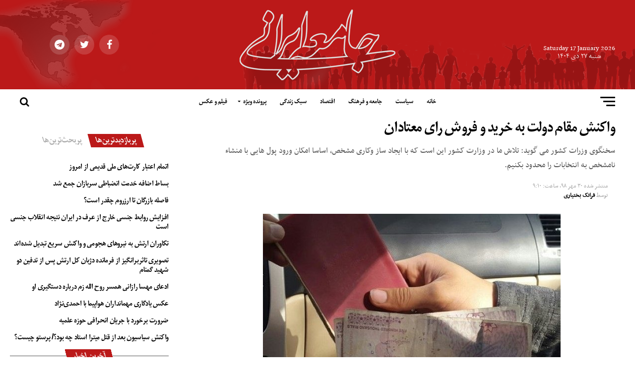

--- FILE ---
content_type: text/html; charset=UTF-8
request_url: https://jamehirani.ir/fa/2019102235341/%D9%88%D8%A7%DA%A9%D9%86%D8%B4-%D9%85%D9%82%D8%A7%D9%85-%D8%AF%D9%88%D9%84%D8%AA-%D8%A8%D9%87-%D8%AE%D8%B1%DB%8C%D8%AF-%D9%88-%D9%81%D8%B1%D9%88%D8%B4-%D8%B1%D8%A7%DB%8C-%D9%85%D8%B9%D8%AA%D8%A7%D8%AF/
body_size: 22328
content:
<!DOCTYPE html>
<html dir="rtl" lang="fa-IR" prefix="og: http://ogp.me/ns#">
<head>
	<!— Global site tag (gtag.js) - Google Analytics —>
<script async src="https://www.googletagmanager.com/gtag/js?id=UA-119535451-3"></script>
<script>
  window.dataLayer = window.dataLayer || [];
  function gtag(){dataLayer.push(arguments);}
  gtag('js', new Date());

  gtag('config', 'UA-119535451-3');
</script>
    <script type="text/javascript">
        (function(){
            var now = new Date();
            var version = now.getFullYear().toString() + "0" + now.getMonth() + "0" + now.getDate() +
                "0" + now.getHours();
    
            var head = document.getElementsByTagName("head")[0];
    
            var link = document.createElement("link");
            link.rel = "stylesheet";
            link.href = "https://app.najva.com/static/css/local-messaging.css" + "?v=" + version;
            head.appendChild(link);
    
            var script = document.createElement("script");
            script.type = "text/javascript";
            script.async = true;
            script.src = "https://app.najva.com/static/js/scripts/Jamehirani-3667-77450bf5-5bf0-4615-b9c3-18c7073641b5.js" + "?v=" + version;
            head.appendChild(script);
            })()
    </script>
            
<meta charset="UTF-8" >
<meta name="viewport" id="viewport" content="width=device-width, initial-scale=1.0, maximum-scale=1.0, minimum-scale=1.0, user-scalable=no" />
<link rel="shortcut icon" href="https://jamehirani.ir/fa/wp-content/uploads/2018/05/favicon.png" /><link rel="pingback" href="https://jamehirani.ir/fa/xmlrpc.php" />
<meta property="og:type" content="article" />
					<meta property="og:image" content="https://jamehirani.ir/fa/wp-content/uploads/2019/10/خرید-و-فروش-رای-در-انتخابات-1-600x400.jpg" />
		<meta name="twitter:image" content="https://jamehirani.ir/fa/wp-content/uploads/2019/10/خرید-و-فروش-رای-در-انتخابات-1-600x400.jpg" />
	<meta property="og:url" content="https://jamehirani.ir/fa/2019102235341/%d9%88%d8%a7%da%a9%d9%86%d8%b4-%d9%85%d9%82%d8%a7%d9%85-%d8%af%d9%88%d9%84%d8%aa-%d8%a8%d9%87-%d8%ae%d8%b1%db%8c%d8%af-%d9%88-%d9%81%d8%b1%d9%88%d8%b4-%d8%b1%d8%a7%db%8c-%d9%85%d8%b9%d8%aa%d8%a7%d8%af/" />
<meta property="og:title" content="واکنش مقام دولت به خرید و فروش رای معتادان" />
<meta property="og:description" content=" سخنگوی وزرات کشور می گوید: تلاش ما در وزارت کشور این است که با ایجاد ساز وکاری مشخص، اساسا امکان ورود پول هایی با منشاء نامشخص به انتخابات را محدود بکنیم." />
<meta name="twitter:card" content="summary">
<meta name="twitter:url" content="https://jamehirani.ir/fa/2019102235341/%d9%88%d8%a7%da%a9%d9%86%d8%b4-%d9%85%d9%82%d8%a7%d9%85-%d8%af%d9%88%d9%84%d8%aa-%d8%a8%d9%87-%d8%ae%d8%b1%db%8c%d8%af-%d9%88-%d9%81%d8%b1%d9%88%d8%b4-%d8%b1%d8%a7%db%8c-%d9%85%d8%b9%d8%aa%d8%a7%d8%af/">
<meta name="twitter:title" content="واکنش مقام دولت به خرید و فروش رای معتادان">
<meta name="twitter:description" content=" سخنگوی وزرات کشور می گوید: تلاش ما در وزارت کشور این است که با ایجاد ساز وکاری مشخص، اساسا امکان ورود پول هایی با منشاء نامشخص به انتخابات را محدود بکنیم.">
<title>واکنش مقام دولت به خرید و فروش رای معتادان - پایگاه خبری- تحلیلی جامعه ایرانی - جامعه ایرانی</title>

<!-- This site is optimized with the Yoast SEO plugin v11.1.1 - https://yoast.com/wordpress/plugins/seo/ -->
<link rel="canonical" href="https://jamehirani.ir/fa/2019102235341/%d9%88%d8%a7%da%a9%d9%86%d8%b4-%d9%85%d9%82%d8%a7%d9%85-%d8%af%d9%88%d9%84%d8%aa-%d8%a8%d9%87-%d8%ae%d8%b1%db%8c%d8%af-%d9%88-%d9%81%d8%b1%d9%88%d8%b4-%d8%b1%d8%a7%db%8c-%d9%85%d8%b9%d8%aa%d8%a7%d8%af/" />
<meta property="og:locale" content="fa_IR" />
<meta property="og:type" content="article" />
<meta property="og:title" content="واکنش مقام دولت به خرید و فروش رای معتادان - پایگاه خبری- تحلیلی جامعه ایرانی - جامعه ایرانی" />
<meta property="og:description" content="سخنگوی وزرات کشور می گوید: تلاش ما در وزارت کشور این است که با ایجاد ساز وکاری مشخص، اساسا امکان ورود پول هایی با منشاء نامشخص به انتخابات را محدود بکنیم." />
<meta property="og:url" content="https://jamehirani.ir/fa/2019102235341/%d9%88%d8%a7%da%a9%d9%86%d8%b4-%d9%85%d9%82%d8%a7%d9%85-%d8%af%d9%88%d9%84%d8%aa-%d8%a8%d9%87-%d8%ae%d8%b1%db%8c%d8%af-%d9%88-%d9%81%d8%b1%d9%88%d8%b4-%d8%b1%d8%a7%db%8c-%d9%85%d8%b9%d8%aa%d8%a7%d8%af/" />
<meta property="og:site_name" content="پایگاه خبری- تحلیلی جامعه ایرانی - جامعه ایرانی" />
<meta property="article:publisher" content="https://fb.com/jamehirani" />
<meta property="article:tag" content="آرای نمایندگان" />
<meta property="article:tag" content="انتخابات مجلس شورای اسلامی" />
<meta property="article:tag" content="جرم خرید رای معتادان" />
<meta property="article:tag" content="خرید رای معتادان" />
<meta property="article:tag" content="سخنگوی وزارت کشور" />
<meta property="article:section" content="آخرین اخبار" />
<meta property="article:published_time" content="2019-10-22T05:40:08+00:00" />
<meta property="og:image" content="https://jamehirani.ir/fa/wp-content/uploads/2019/10/خرید-و-فروش-رای-در-انتخابات-1-600x400.jpg" />
<meta property="og:image:secure_url" content="https://jamehirani.ir/fa/wp-content/uploads/2019/10/خرید-و-فروش-رای-در-انتخابات-1-600x400.jpg" />
<meta property="og:image:width" content="600" />
<meta property="og:image:height" content="378" />
<meta name="twitter:card" content="summary_large_image" />
<meta name="twitter:description" content="سخنگوی وزرات کشور می گوید: تلاش ما در وزارت کشور این است که با ایجاد ساز وکاری مشخص، اساسا امکان ورود پول هایی با منشاء نامشخص به انتخابات را محدود بکنیم." />
<meta name="twitter:title" content="واکنش مقام دولت به خرید و فروش رای معتادان - پایگاه خبری- تحلیلی جامعه ایرانی - جامعه ایرانی" />
<meta name="twitter:site" content="@jamehirani" />
<meta name="twitter:image" content="https://jamehirani.ir/fa/wp-content/uploads/2019/10/خرید-و-فروش-رای-در-انتخابات-1-600x400.jpg" />
<meta name="twitter:creator" content="@jamehirani" />
<script type='application/ld+json' class='yoast-schema-graph yoast-schema-graph--main'>{"@context":"https://schema.org","@graph":[{"@type":"Organization","@id":"https://jamehirani.ir/fa/#organization","name":"\u062c\u0627\u0645\u0639\u0647 \u0627\u06cc\u0631\u0627\u0646\u06cc","url":"https://jamehirani.ir/fa/","sameAs":["https://fb.com/jamehirani","https://twitter.com/jamehirani"],"logo":{"@type":"ImageObject","@id":"https://jamehirani.ir/fa/#logo","url":"https://jamehirani.ir/fa/wp-content/uploads/2017/11/logo-1.png","width":303,"height":90,"caption":"\u062c\u0627\u0645\u0639\u0647 \u0627\u06cc\u0631\u0627\u0646\u06cc"},"image":{"@id":"https://jamehirani.ir/fa/#logo"}},{"@type":"WebSite","@id":"https://jamehirani.ir/fa/#website","url":"https://jamehirani.ir/fa/","name":"\u067e\u0627\u06cc\u06af\u0627\u0647 \u062a\u062d\u0644\u06cc\u0644\u06cc \u062c\u0627\u0645\u0639\u0647 \u0627\u06cc\u0631\u0627\u0646\u06cc - jamehirani","publisher":{"@id":"https://jamehirani.ir/fa/#organization"},"potentialAction":{"@type":"SearchAction","target":"https://jamehirani.ir/fa/?s={search_term_string}","query-input":"required name=search_term_string"}},{"@type":"WebPage","@id":"https://jamehirani.ir/fa/2019102235341/%d9%88%d8%a7%da%a9%d9%86%d8%b4-%d9%85%d9%82%d8%a7%d9%85-%d8%af%d9%88%d9%84%d8%aa-%d8%a8%d9%87-%d8%ae%d8%b1%db%8c%d8%af-%d9%88-%d9%81%d8%b1%d9%88%d8%b4-%d8%b1%d8%a7%db%8c-%d9%85%d8%b9%d8%aa%d8%a7%d8%af/#webpage","url":"https://jamehirani.ir/fa/2019102235341/%d9%88%d8%a7%da%a9%d9%86%d8%b4-%d9%85%d9%82%d8%a7%d9%85-%d8%af%d9%88%d9%84%d8%aa-%d8%a8%d9%87-%d8%ae%d8%b1%db%8c%d8%af-%d9%88-%d9%81%d8%b1%d9%88%d8%b4-%d8%b1%d8%a7%db%8c-%d9%85%d8%b9%d8%aa%d8%a7%d8%af/","inLanguage":"fa-IR","name":"\u0648\u0627\u06a9\u0646\u0634 \u0645\u0642\u0627\u0645 \u062f\u0648\u0644\u062a \u0628\u0647 \u062e\u0631\u06cc\u062f \u0648 \u0641\u0631\u0648\u0634 \u0631\u0627\u06cc \u0645\u0639\u062a\u0627\u062f\u0627\u0646 - \u067e\u0627\u06cc\u06af\u0627\u0647 \u062e\u0628\u0631\u06cc- \u062a\u062d\u0644\u06cc\u0644\u06cc \u062c\u0627\u0645\u0639\u0647 \u0627\u06cc\u0631\u0627\u0646\u06cc - \u062c\u0627\u0645\u0639\u0647 \u0627\u06cc\u0631\u0627\u0646\u06cc","isPartOf":{"@id":"https://jamehirani.ir/fa/#website"},"image":{"@type":"ImageObject","@id":"https://jamehirani.ir/fa/2019102235341/%d9%88%d8%a7%da%a9%d9%86%d8%b4-%d9%85%d9%82%d8%a7%d9%85-%d8%af%d9%88%d9%84%d8%aa-%d8%a8%d9%87-%d8%ae%d8%b1%db%8c%d8%af-%d9%88-%d9%81%d8%b1%d9%88%d8%b4-%d8%b1%d8%a7%db%8c-%d9%85%d8%b9%d8%aa%d8%a7%d8%af/#primaryimage","url":"https://jamehirani.ir/fa/wp-content/uploads/2019/10/\u062e\u0631\u06cc\u062f-\u0648-\u0641\u0631\u0648\u0634-\u0631\u0627\u06cc-\u062f\u0631-\u0627\u0646\u062a\u062e\u0627\u0628\u0627\u062a-1-600x400.jpg","width":600,"height":378},"primaryImageOfPage":{"@id":"https://jamehirani.ir/fa/2019102235341/%d9%88%d8%a7%da%a9%d9%86%d8%b4-%d9%85%d9%82%d8%a7%d9%85-%d8%af%d9%88%d9%84%d8%aa-%d8%a8%d9%87-%d8%ae%d8%b1%db%8c%d8%af-%d9%88-%d9%81%d8%b1%d9%88%d8%b4-%d8%b1%d8%a7%db%8c-%d9%85%d8%b9%d8%aa%d8%a7%d8%af/#primaryimage"},"datePublished":"2019-10-22T05:40:08+00:00","dateModified":"2019-10-22T05:40:08+00:00"},{"@type":"Article","@id":"https://jamehirani.ir/fa/2019102235341/%d9%88%d8%a7%da%a9%d9%86%d8%b4-%d9%85%d9%82%d8%a7%d9%85-%d8%af%d9%88%d9%84%d8%aa-%d8%a8%d9%87-%d8%ae%d8%b1%db%8c%d8%af-%d9%88-%d9%81%d8%b1%d9%88%d8%b4-%d8%b1%d8%a7%db%8c-%d9%85%d8%b9%d8%aa%d8%a7%d8%af/#article","isPartOf":{"@id":"https://jamehirani.ir/fa/2019102235341/%d9%88%d8%a7%da%a9%d9%86%d8%b4-%d9%85%d9%82%d8%a7%d9%85-%d8%af%d9%88%d9%84%d8%aa-%d8%a8%d9%87-%d8%ae%d8%b1%db%8c%d8%af-%d9%88-%d9%81%d8%b1%d9%88%d8%b4-%d8%b1%d8%a7%db%8c-%d9%85%d8%b9%d8%aa%d8%a7%d8%af/#webpage"},"author":{"@id":"https://jamehirani.ir/fa/author/nmohebbi/#author","name":"\u0641\u0631\u0627\u0646\u06a9 \u0628\u062e\u062a\u06cc\u0627\u0631\u06cc"},"publisher":{"@id":"https://jamehirani.ir/fa/#organization"},"headline":"\u0648\u0627\u06a9\u0646\u0634 \u0645\u0642\u0627\u0645 \u062f\u0648\u0644\u062a \u0628\u0647 \u062e\u0631\u06cc\u062f \u0648 \u0641\u0631\u0648\u0634 \u0631\u0627\u06cc \u0645\u0639\u062a\u0627\u062f\u0627\u0646","datePublished":"2019-10-22T05:40:08+00:00","dateModified":"2019-10-22T05:40:08+00:00","commentCount":0,"mainEntityOfPage":"https://jamehirani.ir/fa/2019102235341/%d9%88%d8%a7%da%a9%d9%86%d8%b4-%d9%85%d9%82%d8%a7%d9%85-%d8%af%d9%88%d9%84%d8%aa-%d8%a8%d9%87-%d8%ae%d8%b1%db%8c%d8%af-%d9%88-%d9%81%d8%b1%d9%88%d8%b4-%d8%b1%d8%a7%db%8c-%d9%85%d8%b9%d8%aa%d8%a7%d8%af/#webpage","image":{"@id":"https://jamehirani.ir/fa/2019102235341/%d9%88%d8%a7%da%a9%d9%86%d8%b4-%d9%85%d9%82%d8%a7%d9%85-%d8%af%d9%88%d9%84%d8%aa-%d8%a8%d9%87-%d8%ae%d8%b1%db%8c%d8%af-%d9%88-%d9%81%d8%b1%d9%88%d8%b4-%d8%b1%d8%a7%db%8c-%d9%85%d8%b9%d8%aa%d8%a7%d8%af/#primaryimage"},"keywords":"\u0622\u0631\u0627\u06cc \u0646\u0645\u0627\u06cc\u0646\u062f\u06af\u0627\u0646,\u0627\u0646\u062a\u062e\u0627\u0628\u0627\u062a \u0645\u062c\u0644\u0633 \u0634\u0648\u0631\u0627\u06cc \u0627\u0633\u0644\u0627\u0645\u06cc,\u062c\u0631\u0645 \u062e\u0631\u06cc\u062f \u0631\u0627\u06cc \u0645\u0639\u062a\u0627\u062f\u0627\u0646,\u062e\u0631\u06cc\u062f \u0631\u0627\u06cc \u0645\u0639\u062a\u0627\u062f\u0627\u0646,\u0633\u062e\u0646\u06af\u0648\u06cc \u0648\u0632\u0627\u0631\u062a \u06a9\u0634\u0648\u0631","articleSection":"\u0622\u062e\u0631\u06cc\u0646 \u0627\u062e\u0628\u0627\u0631,\u062c\u062f\u06cc\u062f\u062a\u0631\u06cc\u0646\u200c\u0647\u0627,\u0633\u06cc\u0627\u0633\u062a,\u0641\u06cc\u062f"},{"@type":"Person","@id":"https://jamehirani.ir/fa/author/nmohebbi/#author","name":"\u0641\u0631\u0627\u0646\u06a9 \u0628\u062e\u062a\u06cc\u0627\u0631\u06cc","image":{"@type":"ImageObject","@id":"https://jamehirani.ir/fa/#personlogo","url":"https://secure.gravatar.com/avatar/1521a920a0314f63305a074d524c402e?s=96&d=blank&r=g","caption":"\u0641\u0631\u0627\u0646\u06a9 \u0628\u062e\u062a\u06cc\u0627\u0631\u06cc"},"sameAs":[]}]}</script>
<!-- / Yoast SEO plugin. -->

<link rel='dns-prefetch' href='//fonts.googleapis.com' />
<link rel='dns-prefetch' href='//s.w.org' />
<link rel="alternate" type="application/rss+xml" title="پایگاه خبری- تحلیلی جامعه ایرانی - جامعه ایرانی &raquo; خوراک" href="https://jamehirani.ir/fa/feed/" />
<link rel="alternate" type="application/rss+xml" title="پایگاه خبری- تحلیلی جامعه ایرانی - جامعه ایرانی &raquo; خوراک دیدگاه‌ها" href="https://jamehirani.ir/fa/comments/feed/" />
<link rel="alternate" type="application/rss+xml" title="پایگاه خبری- تحلیلی جامعه ایرانی - جامعه ایرانی &raquo; واکنش مقام دولت به خرید و فروش رای معتادان خوراک دیدگاه‌ها" href="https://jamehirani.ir/fa/2019102235341/%d9%88%d8%a7%da%a9%d9%86%d8%b4-%d9%85%d9%82%d8%a7%d9%85-%d8%af%d9%88%d9%84%d8%aa-%d8%a8%d9%87-%d8%ae%d8%b1%db%8c%d8%af-%d9%88-%d9%81%d8%b1%d9%88%d8%b4-%d8%b1%d8%a7%db%8c-%d9%85%d8%b9%d8%aa%d8%a7%d8%af/feed/" />
		<script type="text/javascript">
			window._wpemojiSettings = {"baseUrl":"https:\/\/s.w.org\/images\/core\/emoji\/11.2.0\/72x72\/","ext":".png","svgUrl":"https:\/\/s.w.org\/images\/core\/emoji\/11.2.0\/svg\/","svgExt":".svg","source":{"concatemoji":"https:\/\/jamehirani.ir\/fa\/wp-includes\/js\/wp-emoji-release.min.js?ver=5.1.19"}};
			!function(e,a,t){var n,r,o,i=a.createElement("canvas"),p=i.getContext&&i.getContext("2d");function s(e,t){var a=String.fromCharCode;p.clearRect(0,0,i.width,i.height),p.fillText(a.apply(this,e),0,0);e=i.toDataURL();return p.clearRect(0,0,i.width,i.height),p.fillText(a.apply(this,t),0,0),e===i.toDataURL()}function c(e){var t=a.createElement("script");t.src=e,t.defer=t.type="text/javascript",a.getElementsByTagName("head")[0].appendChild(t)}for(o=Array("flag","emoji"),t.supports={everything:!0,everythingExceptFlag:!0},r=0;r<o.length;r++)t.supports[o[r]]=function(e){if(!p||!p.fillText)return!1;switch(p.textBaseline="top",p.font="600 32px Arial",e){case"flag":return s([55356,56826,55356,56819],[55356,56826,8203,55356,56819])?!1:!s([55356,57332,56128,56423,56128,56418,56128,56421,56128,56430,56128,56423,56128,56447],[55356,57332,8203,56128,56423,8203,56128,56418,8203,56128,56421,8203,56128,56430,8203,56128,56423,8203,56128,56447]);case"emoji":return!s([55358,56760,9792,65039],[55358,56760,8203,9792,65039])}return!1}(o[r]),t.supports.everything=t.supports.everything&&t.supports[o[r]],"flag"!==o[r]&&(t.supports.everythingExceptFlag=t.supports.everythingExceptFlag&&t.supports[o[r]]);t.supports.everythingExceptFlag=t.supports.everythingExceptFlag&&!t.supports.flag,t.DOMReady=!1,t.readyCallback=function(){t.DOMReady=!0},t.supports.everything||(n=function(){t.readyCallback()},a.addEventListener?(a.addEventListener("DOMContentLoaded",n,!1),e.addEventListener("load",n,!1)):(e.attachEvent("onload",n),a.attachEvent("onreadystatechange",function(){"complete"===a.readyState&&t.readyCallback()})),(n=t.source||{}).concatemoji?c(n.concatemoji):n.wpemoji&&n.twemoji&&(c(n.twemoji),c(n.wpemoji)))}(window,document,window._wpemojiSettings);
		</script>
		<style type="text/css">
img.wp-smiley,
img.emoji {
	display: inline !important;
	border: none !important;
	box-shadow: none !important;
	height: 1em !important;
	width: 1em !important;
	margin: 0 .07em !important;
	vertical-align: -0.1em !important;
	background: none !important;
	padding: 0 !important;
}
</style>
	<link rel='stylesheet' id='wp-block-library-rtl-css'  href='https://jamehirani.ir/fa/wp-includes/css/dist/block-library/style-rtl.min.css?ver=5.1.19' type='text/css' media='all' />
<link rel='stylesheet' id='theiaPostSlider-css'  href='https://jamehirani.ir/fa/wp-content/plugins/theia-post-slider/css/font-theme.css?ver=1.15.1' type='text/css' media='all' />
<style id='theiaPostSlider-inline-css' type='text/css'>


				.theiaPostSlider_nav.fontTheme ._title,
				.theiaPostSlider_nav.fontTheme ._text {
					line-height: 48px;
				}
	
				.theiaPostSlider_nav.fontTheme ._button {
					color: #f08100;
				}
	
				.theiaPostSlider_nav.fontTheme ._button ._2 span {
					font-size: 48px;
					line-height: 48px;
				}
	
				.theiaPostSlider_nav.fontTheme ._button:hover,
				.theiaPostSlider_nav.fontTheme ._button:focus {
					color: #ffa338;
				}
	
				.theiaPostSlider_nav.fontTheme ._disabled {
					color: #777777 !important;
				}
			
</style>
<link rel='stylesheet' id='theiaPostSlider-font-css'  href='https://jamehirani.ir/fa/wp-content/plugins/theia-post-slider/fonts/style.css?ver=1.15.1' type='text/css' media='all' />
<link rel='stylesheet' id='theiaPostSlider-rtl-css'  href='https://jamehirani.ir/fa/wp-content/plugins/theia-post-slider/css/rtl.css?ver=1.15.1' type='text/css' media='all' />
<link rel='stylesheet' id='wordpress-popular-posts-css-css'  href='https://jamehirani.ir/fa/wp-content/plugins/wordpress-popular-posts/public/css/wpp.css?ver=4.2.2' type='text/css' media='all' />
<link rel='stylesheet' id='mvp-custom-style-css'  href='https://jamehirani.ir/fa/wp-content/themes/zox-news/style.css?ver=5.1.19' type='text/css' media='all' />
<style id='mvp-custom-style-inline-css' type='text/css'>


#mvp-wallpaper {
	background: url() no-repeat 50% 0;
	}

#mvp-foot-copy a {
	color: #bb1919;
	}

#mvp-content-main p a,
.mvp-post-add-main p a {
	box-shadow: inset 0 -4px 0 #bb1919;
	}

#mvp-content-main p a:hover,
.mvp-post-add-main p a:hover {
	background: #bb1919;
	}

a,
a:visited,
.post-info-name a,
.woocommerce .woocommerce-breadcrumb a {
	color: #ff005b;
	}

#mvp-side-wrap a:hover {
	color: #ff005b;
	}

.mvp-fly-top:hover,
.mvp-vid-box-wrap,
ul.mvp-soc-mob-list li.mvp-soc-mob-com {
	background: #ebebeb;
	}

nav.mvp-fly-nav-menu ul li.menu-item-has-children:after,
.mvp-feat1-left-wrap span.mvp-cd-cat,
.mvp-widget-feat1-top-story span.mvp-cd-cat,
.mvp-widget-feat2-left-cont span.mvp-cd-cat,
.mvp-widget-dark-feat span.mvp-cd-cat,
.mvp-widget-dark-sub span.mvp-cd-cat,
.mvp-vid-wide-text span.mvp-cd-cat,
.mvp-feat2-top-text span.mvp-cd-cat,
.mvp-feat3-main-story span.mvp-cd-cat,
.mvp-feat3-sub-text span.mvp-cd-cat,
.mvp-feat4-main-text span.mvp-cd-cat,
.woocommerce-message:before,
.woocommerce-info:before,
.woocommerce-message:before {
	color: #ebebeb;
	}

#searchform input,
.mvp-authors-name {
	border-bottom: 1px solid #ebebeb;
	}

.mvp-fly-top:hover {
	border-top: 1px solid #ebebeb;
	border-left: 1px solid #ebebeb;
	border-bottom: 1px solid #ebebeb;
	}

.woocommerce .widget_price_filter .ui-slider .ui-slider-handle,
.woocommerce #respond input#submit.alt,
.woocommerce a.button.alt,
.woocommerce button.button.alt,
.woocommerce input.button.alt,
.woocommerce #respond input#submit.alt:hover,
.woocommerce a.button.alt:hover,
.woocommerce button.button.alt:hover,
.woocommerce input.button.alt:hover {
	background-color: #ebebeb;
	}

.woocommerce-error,
.woocommerce-info,
.woocommerce-message {
	border-top-color: #ebebeb;
	}

ul.mvp-feat1-list-buts li.active span.mvp-feat1-list-but,
span.mvp-widget-home-title,
span.mvp-post-cat,
span.mvp-feat1-pop-head {
	background: #bb1919;
	}

.woocommerce span.onsale {
	background-color: #bb1919;
	}

.mvp-widget-feat2-side-more-but,
.woocommerce .star-rating span:before,
span.mvp-prev-next-label,
.mvp-cat-date-wrap .sticky {
	color: #bb1919 !important;
	}

#mvp-main-nav-top,
#mvp-fly-wrap,
.mvp-soc-mob-right,
#mvp-main-nav-small-cont {
	background: #bb1919;
	}

#mvp-main-nav-small .mvp-fly-but-wrap span,
#mvp-main-nav-small .mvp-search-but-wrap span,
.mvp-nav-top-left .mvp-fly-but-wrap span,
#mvp-fly-wrap .mvp-fly-but-wrap span {
	background: #ffffff;
	}

.mvp-nav-top-right .mvp-nav-search-but,
span.mvp-fly-soc-head,
.mvp-soc-mob-right i,
#mvp-main-nav-small span.mvp-nav-search-but,
#mvp-main-nav-small .mvp-nav-menu ul li a  {
	color: #ffffff;
	}

#mvp-main-nav-small .mvp-nav-menu ul li.menu-item-has-children a:after {
	border-color: #ffffff transparent transparent transparent;
	}

#mvp-nav-top-wrap span.mvp-nav-search-but:hover,
#mvp-main-nav-small span.mvp-nav-search-but:hover {
	color: #bb1919;
	}

#mvp-nav-top-wrap .mvp-fly-but-wrap:hover span,
#mvp-main-nav-small .mvp-fly-but-wrap:hover span,
span.mvp-woo-cart-num:hover {
	background: #bb1919;
	}

#mvp-main-nav-bot-cont {
	background: #ffffff;
	}

#mvp-nav-bot-wrap .mvp-fly-but-wrap span,
#mvp-nav-bot-wrap .mvp-search-but-wrap span {
	background: #000000;
	}

#mvp-nav-bot-wrap span.mvp-nav-search-but,
#mvp-nav-bot-wrap .mvp-nav-menu ul li a {
	color: #000000;
	}

#mvp-nav-bot-wrap .mvp-nav-menu ul li.menu-item-has-children a:after {
	border-color: #000000 transparent transparent transparent;
	}

.mvp-nav-menu ul li:hover a {
	border-bottom: 5px solid #bb1919;
	}

#mvp-nav-bot-wrap .mvp-fly-but-wrap:hover span {
	background: #bb1919;
	}

#mvp-nav-bot-wrap span.mvp-nav-search-but:hover {
	color: #bb1919;
	}

body,
.mvp-feat1-feat-text p,
.mvp-feat2-top-text p,
.mvp-feat3-main-text p,
.mvp-feat3-sub-text p,
#searchform input,
.mvp-author-info-text,
span.mvp-post-excerpt,
.mvp-nav-menu ul li ul.sub-menu li a,
nav.mvp-fly-nav-menu ul li a,
.mvp-ad-label,
span.mvp-feat-caption,
.mvp-post-tags a,
.mvp-post-tags a:visited,
span.mvp-author-box-name a,
#mvp-author-box-text p,
.mvp-post-gallery-text p,
ul.mvp-soc-mob-list li span,
#comments,
h3#reply-title,
h2.comments,
#mvp-foot-copy p,
span.mvp-fly-soc-head,
.mvp-post-tags-header,
span.mvp-prev-next-label,
span.mvp-post-add-link-but,
#mvp-comments-button a,
#mvp-comments-button span.mvp-comment-but-text,
.woocommerce ul.product_list_widget span.product-title,
.woocommerce ul.product_list_widget li a,
.woocommerce #reviews #comments ol.commentlist li .comment-text p.meta,
.woocommerce div.product p.price,
.woocommerce div.product p.price ins,
.woocommerce div.product p.price del,
.woocommerce ul.products li.product .price del,
.woocommerce ul.products li.product .price ins,
.woocommerce ul.products li.product .price,
.woocommerce #respond input#submit,
.woocommerce a.button,
.woocommerce button.button,
.woocommerce input.button,
.woocommerce .widget_price_filter .price_slider_amount .button,
.woocommerce span.onsale,
.woocommerce-review-link,
#woo-content p.woocommerce-result-count,
.woocommerce div.product .woocommerce-tabs ul.tabs li a,
a.mvp-inf-more-but,
span.mvp-cont-read-but,
span.mvp-cd-cat,
span.mvp-cd-date,
.mvp-feat4-main-text p,
span.mvp-woo-cart-num,
span.mvp-widget-home-title2,
.wp-caption,
#mvp-content-main p.wp-caption-text,
.gallery-caption,
.mvp-post-add-main p.wp-caption-text,
#bbpress-forums,
#bbpress-forums p,
.protected-post-form input,
#mvp-feat6-text p {
	font-family: 'RTNassim', sans-serif;
	}

.mvp-blog-story-text p,
span.mvp-author-page-desc,
#mvp-404 p,
.mvp-widget-feat1-bot-text p,
.mvp-widget-feat2-left-text p,
.mvp-flex-story-text p,
.mvp-search-text p,
#mvp-content-main p,
.mvp-post-add-main p,
.rwp-summary,
.rwp-u-review__comment,
.mvp-feat5-mid-main-text p,
.mvp-feat5-small-main-text p {
	font-family: 'RTNassim', sans-serif;
	}

.mvp-nav-menu ul li a,
#mvp-foot-menu ul li a {
	font-family: 'Mitra', sans-serif;
	}


.mvp-feat1-sub-text h2,
.mvp-feat1-pop-text h2,
.mvp-feat1-list-text h2,
.mvp-widget-feat1-top-text h2,
.mvp-widget-feat1-bot-text h2,
.mvp-widget-dark-feat-text h2,
.mvp-widget-dark-sub-text h2,
.mvp-widget-feat2-left-text h2,
.mvp-widget-feat2-right-text h2,
.mvp-blog-story-text h2,
.mvp-flex-story-text h2,
.mvp-vid-wide-more-text p,
.mvp-prev-next-text p,
.mvp-related-text,
.mvp-post-more-text p,
h2.mvp-authors-latest a,
.mvp-feat2-bot-text h2,
.mvp-feat3-sub-text h2,
.mvp-feat3-main-text h2,
.mvp-feat4-main-text h2,
.mvp-feat5-text h2,
.mvp-feat5-mid-main-text h2,
.mvp-feat5-small-main-text h2,
.mvp-feat5-mid-sub-text h2,
#mvp-feat6-text h2 {
	font-family: 'Mitra', sans-serif;
	}

.mvp-feat2-top-text h2,
.mvp-feat1-feat-text h2,
h1.mvp-post-title,
h1.mvp-post-title-wide,
.mvp-drop-nav-title h4,
#mvp-content-main blockquote p,
.mvp-post-add-main blockquote p,
#mvp-404 h1,
#woo-content h1.page-title,
.woocommerce div.product .product_title,
.woocommerce ul.products li.product h3 {
	font-family: 'Mitra', sans-serif;
	}

span.mvp-feat1-pop-head,
.mvp-feat1-pop-text:before,
span.mvp-feat1-list-but,
span.mvp-widget-home-title,
.mvp-widget-feat2-side-more,
span.mvp-post-cat,
span.mvp-page-head,
h1.mvp-author-top-head,
.mvp-authors-name,
#mvp-content-main h1,
#mvp-content-main h2,
#mvp-content-main h3,
#mvp-content-main h4,
#mvp-content-main h5,
#mvp-content-main h6,
.woocommerce .related h2,
.woocommerce div.product .woocommerce-tabs .panel h2,
.woocommerce div.product .product_title,
.mvp-feat5-side-list .mvp-feat1-list-img:after {
	font-family: 'Mitra', sans-serif;
	}

	

	.mvp-nav-links {
		display: none;
		}
		

	@media screen and (max-width: 479px) {
		.single #mvp-content-body-top {
			max-height: 400px;
			}
		.single .mvp-cont-read-but-wrap {
			display: inline;
			}
		}
		

 	<meta name="keywords" content="حوادث،اخبار ایران و جهان،سیاسی،اجتماعی،ورزشی،پزشکی،زنان،تغذیه،موبایل،کامپیوتر،پارلمان،فیلم،هنر،سینما،اقتصادی،عکس،مجلس">
		
</style>
<link rel='stylesheet' id='jameh-css'  href='https://jamehirani.ir/fa/wp-content/themes/zox-news/css/jameh.css?ver=0.25' type='text/css' media='all' />
<link rel='stylesheet' id='mvp-reset-css'  href='https://jamehirani.ir/fa/wp-content/themes/zox-news/css/reset.css?ver=5.1.19' type='text/css' media='all' />
<link rel='stylesheet' id='fontawesome-css'  href='https://jamehirani.ir/fa/wp-content/themes/zox-news/font-awesome/css/font-awesome.min.css?ver=47' type='text/css' media='all' />
<link rel='stylesheet' id='mvp-fonts-css'  href='//fonts.googleapis.com/css?family=Advent+Pro%3A700%26subset%3Dlatin%2Clatin-ext%2Ccyrillic%2Ccyrillic-ext%2Cgreek-ext%2Cgreek%2Cvietnamese%7COpen+Sans%3A700%26subset%3Dlatin%2Clatin-ext%2Ccyrillic%2Ccyrillic-ext%2Cgreek-ext%2Cgreek%2Cvietnamese%7CAnton%3A400%26subset%3Dlatin%2Clatin-ext%2Ccyrillic%2Ccyrillic-ext%2Cgreek-ext%2Cgreek%2Cvietnamese%7CMitra%3A100%2C200%2C300%2C400%2C500%2C600%2C700%2C800%2C900%26subset%3Dlatin%2Clatin-ext%2Ccyrillic%2Ccyrillic-ext%2Cgreek-ext%2Cgreek%2Cvietnamese%7CMitra%3A100%2C200%2C300%2C400%2C500%2C600%2C700%2C800%2C900%26subset%3Dlatin%2Clatin-ext%2Ccyrillic%2Ccyrillic-ext%2Cgreek-ext%2Cgreek%2Cvietnamese%7CMitra%3A100%2C200%2C300%2C400%2C500%2C600%2C700%2C800%2C900%26subset%3Dlatin%2Clatin-ext%2Ccyrillic%2Ccyrillic-ext%2Cgreek-ext%2Cgreek%2Cvietnamese%7CRTNassim%3A100%2C200%2C300%2C400%2C500%2C600%2C700%2C800%2C900%26subset%3Dlatin%2Clatin-ext%2Ccyrillic%2Ccyrillic-ext%2Cgreek-ext%2Cgreek%2Cvietnamese%7CRTNassim%3A100%2C200%2C300%2C400%2C500%2C600%2C700%2C800%2C900%26subset%3Dlatin%2Clatin-ext%2Ccyrillic%2Ccyrillic-ext%2Cgreek-ext%2Cgreek%2Cvietnamese%7CMitra%3A100%2C200%2C300%2C400%2C500%2C600%2C700%2C800%2C900%26subset%3Dlatin%2Clatin-ext%2Ccyrillic%2Ccyrillic-ext%2Cgreek-ext%2Cgreek%2Cvietnamese' type='text/css' media='all' />
<link rel='stylesheet' id='mvp-rtl-css'  href='https://jamehirani.ir/fa/wp-content/themes/zox-news/css/rtl.css?ver=0.1.5' type='text/css' media='all' />
<link rel='stylesheet' id='mvp-media-queries-css'  href='https://jamehirani.ir/fa/wp-content/themes/zox-news/css/media-queries-rtl.css?ver=5.1.19' type='text/css' media='all' />
<script>if (document.location.protocol != "https:") {document.location = document.URL.replace(/^http:/i, "https:");}</script><script type='text/javascript' src='https://jamehirani.ir/fa/wp-includes/js/jquery/jquery.js?ver=1.12.4'></script>
<script type='text/javascript' src='https://jamehirani.ir/fa/wp-includes/js/jquery/jquery-migrate.min.js?ver=1.4.1'></script>
<script type='text/javascript' src='https://jamehirani.ir/fa/wp-content/plugins/theia-post-slider/js/balupton-history.js/jquery.history.js?ver=1.7.1'></script>
<script type='text/javascript' src='https://jamehirani.ir/fa/wp-content/plugins/theia-post-slider/js/async.min.js?ver=14.09.2014'></script>
<script type='text/javascript' src='https://jamehirani.ir/fa/wp-content/plugins/theia-post-slider/js/tps.js?ver=1.15.1'></script>
<script type='text/javascript' src='https://jamehirani.ir/fa/wp-content/plugins/theia-post-slider/js/main.js?ver=1.15.1'></script>
<script type='text/javascript' src='https://jamehirani.ir/fa/wp-content/plugins/theia-post-slider/js/tps-transition-slide.js?ver=1.15.1'></script>
<script type='text/javascript'>
/* <![CDATA[ */
var wpp_params = {"sampling_active":"0","sampling_rate":"100","ajax_url":"https:\/\/jamehirani.ir\/fa\/wp-json\/wordpress-popular-posts\/v1\/popular-posts\/","ID":"35341","token":"5d53d1ca22","debug":""};
/* ]]> */
</script>
<script type='text/javascript' src='https://jamehirani.ir/fa/wp-content/plugins/wordpress-popular-posts/public/js/wpp-4.2.0.min.js?ver=4.2.2'></script>
<link rel='https://api.w.org/' href='https://jamehirani.ir/fa/wp-json/' />
<link rel="EditURI" type="application/rsd+xml" title="RSD" href="https://jamehirani.ir/fa/xmlrpc.php?rsd" />
<link rel="wlwmanifest" type="application/wlwmanifest+xml" href="https://jamehirani.ir/fa/wp-includes/wlwmanifest.xml" /> 
<meta name="generator" content="WordPress 5.1.19" />
<link rel='shortlink' href='https://jamehirani.ir/fa/?p=35341' />
<link rel="alternate" type="application/json+oembed" href="https://jamehirani.ir/fa/wp-json/oembed/1.0/embed?url=https%3A%2F%2Fjamehirani.ir%2Ffa%2F2019102235341%2F%25d9%2588%25d8%25a7%25da%25a9%25d9%2586%25d8%25b4-%25d9%2585%25d9%2582%25d8%25a7%25d9%2585-%25d8%25af%25d9%2588%25d9%2584%25d8%25aa-%25d8%25a8%25d9%2587-%25d8%25ae%25d8%25b1%25db%258c%25d8%25af-%25d9%2588-%25d9%2581%25d8%25b1%25d9%2588%25d8%25b4-%25d8%25b1%25d8%25a7%25db%258c-%25d9%2585%25d8%25b9%25d8%25aa%25d8%25a7%25d8%25af%2F" />
<link rel="alternate" type="text/xml+oembed" href="https://jamehirani.ir/fa/wp-json/oembed/1.0/embed?url=https%3A%2F%2Fjamehirani.ir%2Ffa%2F2019102235341%2F%25d9%2588%25d8%25a7%25da%25a9%25d9%2586%25d8%25b4-%25d9%2585%25d9%2582%25d8%25a7%25d9%2585-%25d8%25af%25d9%2588%25d9%2584%25d8%25aa-%25d8%25a8%25d9%2587-%25d8%25ae%25d8%25b1%25db%258c%25d8%25af-%25d9%2588-%25d9%2581%25d8%25b1%25d9%2588%25d8%25b4-%25d8%25b1%25d8%25a7%25db%258c-%25d9%2585%25d8%25b9%25d8%25aa%25d8%25a7%25d8%25af%2F&#038;format=xml" />
<!-- Analytics by WP-Statistics v12.6.4 - http://wp-statistics.com/ -->
		<style type="text/css">.recentcomments a{display:inline !important;padding:0 !important;margin:0 !important;}</style>
		</head>
<body data-rsssl=1 class="rtl post-template-default single single-post postid-35341 single-format-standard theiaPostSlider_body">
	<div id="mvp-fly-wrap">
	<div id="mvp-fly-menu-top" class="left relative">
		<div class="mvp-fly-top-out left relative">
			<div class="mvp-fly-top-in">
				<div id="mvp-fly-logo" class="left relative">
											<a href="https://jamehirani.ir/fa/"><img src="https://jamehirani.ir/fa/wp-content/uploads/2018/06/logo_f3.png" alt="پایگاه خبری- تحلیلی جامعه ایرانی &#8211; جامعه ایرانی" data-rjs="2" /></a>
									</div><!--mvp-fly-logo-->
			</div><!--mvp-fly-top-in-->
			<div class="mvp-fly-but-wrap mvp-fly-but-menu mvp-fly-but-click">
				<span></span>
				<span></span>
				<span></span>
				<span></span>
			</div><!--mvp-fly-but-wrap-->
		</div><!--mvp-fly-top-out-->
	</div><!--mvp-fly-menu-top-->
	<div id="mvp-fly-menu-wrap">
		<nav class="mvp-fly-nav-menu left relative">
			<div class="menu-%d9%85%d9%86%d9%88%db%8c-%d8%a8%d8%a7%d9%84%d8%a7-container"><ul id="menu-%d9%85%d9%86%d9%88%db%8c-%d8%a8%d8%a7%d9%84%d8%a7" class="menu"><li id="menu-item-2256" class="menu-item menu-item-type-post_type menu-item-object-page menu-item-home menu-item-2256"><a href="https://jamehirani.ir/fa/">خانه</a></li>
<li id="menu-item-1529" class="menu-item menu-item-type-taxonomy menu-item-object-category current-post-ancestor current-menu-parent current-post-parent menu-item-1529"><a href="https://jamehirani.ir/fa/category/politics/">سیاست</a></li>
<li id="menu-item-1530" class="menu-item menu-item-type-taxonomy menu-item-object-category menu-item-1530"><a href="https://jamehirani.ir/fa/category/soci/">جامعه و فرهنگ</a></li>
<li id="menu-item-1533" class="menu-item menu-item-type-taxonomy menu-item-object-category menu-item-1533"><a href="https://jamehirani.ir/fa/category/economy/">اقتصاد</a></li>
<li id="menu-item-1531" class="menu-item menu-item-type-taxonomy menu-item-object-category menu-item-1531"><a href="https://jamehirani.ir/fa/category/life-style/">سبک زندگی</a></li>
<li id="menu-item-1983" class="menu-item menu-item-type-taxonomy menu-item-object-category menu-item-has-children menu-item-1983"><a href="https://jamehirani.ir/fa/category/file/">پرونده ویژه</a>
<ul class="sub-menu">
	<li id="menu-item-1984" class="menu-item menu-item-type-taxonomy menu-item-object-category menu-item-1984"><a href="https://jamehirani.ir/fa/category/file/rouhani/">روحانی، پنج سال بعد</a></li>
	<li id="menu-item-2510" class="menu-item menu-item-type-taxonomy menu-item-object-category menu-item-2510"><a href="https://jamehirani.ir/fa/category/world-cup/">جام جهانی</a></li>
</ul>
</li>
<li id="menu-item-1532" class="menu-item menu-item-type-taxonomy menu-item-object-category menu-item-1532"><a href="https://jamehirani.ir/fa/category/multi-media/">فیلم و عکس</a></li>
<li id="menu-item-1401" class="menu-item menu-item-type-post_type menu-item-object-page menu-item-1401"><a href="https://jamehirani.ir/fa/contact-us/">تماس با ما</a></li>
</ul></div>		</nav>
	</div><!--mvp-fly-menu-wrap-->
	<div id="mvp-fly-soc-wrap">
		<span class="mvp-fly-soc-head">ارتباط با ما در</span>
		<ul class="mvp-fly-soc-list left relative">
							<li><a href="https://fb.com/jamehirani" target="_blank" class="fa fa-facebook fa-2"></a></li>
										<li><a href="https://twitter.com/jamehirani" target="_blank" class="fa fa-twitter fa-2"></a></li>
													<li><a href="https://t.me/jamehirani" target="_blank" class="fa fa-instagram fa-2"></a></li>
																	</ul>
	</div><!--mvp-fly-soc-wrap-->
</div><!--mvp-fly-wrap-->	<div id="mvp-site" class="left relative">
		<div id="mvp-search-wrap">
			<div id="mvp-search-box">
				<form method="get" id="searchform" action="https://jamehirani.ir/fa/">
	<input type="text" name="s" id="s" value="جستجو" onfocus='if (this.value == "جستجو") { this.value = ""; }' onblur='if (this.value == "") { this.value = "جستجو"; }' />
	<input type="hidden" id="searchsubmit" value="جستجو" />
</form>
			</div><!--mvp-search-box-->
			<div class="mvp-search-but-wrap mvp-search-click">
				<span></span>
				<span></span>
			</div><!--mvp-search-but-wrap-->
		</div><!--mvp-search-wrap-->
				<div id="mvp-site-wall" class="left relative">
						<div id="mvp-site-main" class="left relative">
			<header id="mvp-main-head-wrap" class="left relative">
									<nav id="mvp-main-nav-wrap" class="left relative">
						<div id="mvp-main-nav-top" class="left relative">
							<div class="mvp-main-box">
								<div id="mvp-nav-top-wrap" class="left relative">
									<div class="mvp-nav-top-right-out left relative">
										<div class="mvp-nav-top-right-in">
											<div class="mvp-nav-top-cont left relative">
												<div class="mvp-nav-top-left-out relative">
													<div class="mvp-nav-top-left">
														<div class="rooz_date">
														<div>Saturday 17 January 2026</div>
														<div>شنبه ۲۷ دی ۱۴۰۴</div>
														</div>
														<div class="mvp-fly-but-wrap mvp-fly-but-click left relative">
															<span></span>
															<span></span>
															<span></span>
															<span></span>
														</div><!--mvp-fly-but-wrap-->
													</div><!--mvp-nav-top-left-->
													<div class="mvp-nav-top-left-in">
														<div class="mvp-nav-top-mid left relative" itemscope itemtype="http://schema.org/Organization">
																															<a class="mvp-nav-logo-reg" itemprop="url" href="https://jamehirani.ir/fa/"><img itemprop="logo" src="https://jamehirani.ir/fa/wp-content/uploads/2018/06/logo_f2.png" alt="پایگاه خبری- تحلیلی جامعه ایرانی &#8211; جامعه ایرانی" data-rjs="2" /></a>
																																														<a class="mvp-nav-logo-small" href="https://jamehirani.ir/fa/"><img src="https://jamehirani.ir/fa/wp-content/uploads/2018/06/logo_f3.png" alt="پایگاه خبری- تحلیلی جامعه ایرانی &#8211; جامعه ایرانی" data-rjs="2" /></a>
																																														<h2 class="mvp-logo-title">پایگاه خبری- تحلیلی جامعه ایرانی &#8211; جامعه ایرانی</h2>
																																														<div class="mvp-drop-nav-title left">
																	<h4>واکنش مقام دولت به خرید و فروش رای معتادان</h4>
																</div><!--mvp-drop-nav-title-->
																													</div><!--mvp-nav-top-mid-->
													</div><!--mvp-nav-top-left-in-->
												</div><!--mvp-nav-top-left-out-->
											</div><!--mvp-nav-top-cont-->
										</div><!--mvp-nav-top-right-in-->
										<div class="mvp-nav-top-right">
											<div class="mvp-nav-soc-wrap">
																									<a href="https://fb.com/jamehirani" target="_blank"><span class="mvp-nav-soc-but fa fa-facebook fa-2"></span></a>
																																					<a href="https://twitter.com/jamehirani" target="_blank"><span class="mvp-nav-soc-but fa fa-twitter fa-2"></span></a>
																																					<a href="https://t.me/jamehirani" target="_blank"><span class="mvp-nav-soc-but fa fa-telegram fa-2"></span></a>
																																			</div><!--mvp-nav-soc-wrap-->
																						<span class="mvp-nav-search-but fa fa-search fa-2 mvp-search-click"></span>
										</div><!--mvp-nav-top-right-->
									</div><!--mvp-nav-top-right-out-->
								</div><!--mvp-nav-top-wrap-->
							</div><!--mvp-main-box-->
						</div><!--mvp-main-nav-top-->
						<div id="mvp-main-nav-bot" class="left relative">
							<div id="mvp-main-nav-bot-cont" class="left">
								<div class="mvp-main-box">
									<div id="mvp-nav-bot-wrap" class="left">
										<div class="mvp-nav-bot-right-out left">
											<div class="mvp-nav-bot-right-in">
												<div class="mvp-nav-bot-cont left">
													<div class="mvp-nav-bot-left-out">
														<div class="mvp-nav-bot-left left relative">
															<div class="mvp-fly-but-wrap mvp-fly-but-click left relative">
																<span></span>
																<span></span>
																<span></span>
																<span></span>
															</div><!--mvp-fly-but-wrap-->
														</div><!--mvp-nav-bot-left-->
														<div class="mvp-nav-bot-left-in">
															<div class="mvp-nav-menu left">
																<div class="menu-%d9%85%d9%86%d9%88%db%8c-%d8%a7%d8%b5%d9%84%db%8c-container"><ul id="menu-%d9%85%d9%86%d9%88%db%8c-%d8%a7%d8%b5%d9%84%db%8c" class="menu"><li id="menu-item-1266" class="menu-item menu-item-type-custom menu-item-object-custom menu-item-1266"><a href="http://jamehirani.ir">خانه</a></li>
<li id="menu-item-1303" class="menu-item menu-item-type-taxonomy menu-item-object-category current-post-ancestor current-menu-parent current-post-parent menu-item-1303"><a href="https://jamehirani.ir/fa/category/politics/">سیاست</a></li>
<li id="menu-item-1301" class="menu-item menu-item-type-taxonomy menu-item-object-category menu-item-1301"><a href="https://jamehirani.ir/fa/category/soci/">جامعه و فرهنگ</a></li>
<li id="menu-item-1300" class="menu-item menu-item-type-taxonomy menu-item-object-category menu-item-1300"><a href="https://jamehirani.ir/fa/category/economy/">اقتصاد</a></li>
<li id="menu-item-1302" class="menu-item menu-item-type-taxonomy menu-item-object-category menu-item-1302"><a href="https://jamehirani.ir/fa/category/life-style/">سبک زندگی</a></li>
<li id="menu-item-1985" class="menu-item menu-item-type-taxonomy menu-item-object-category menu-item-has-children menu-item-1985"><a href="https://jamehirani.ir/fa/category/file/">پرونده ویژه</a>
<ul class="sub-menu">
	<li id="menu-item-1986" class="menu-item menu-item-type-taxonomy menu-item-object-category menu-item-1986"><a href="https://jamehirani.ir/fa/category/file/rouhani/">روحانی، پنج سال بعد</a></li>
	<li id="menu-item-2509" class="menu-item menu-item-type-taxonomy menu-item-object-category menu-item-2509"><a href="https://jamehirani.ir/fa/category/world-cup/">جام جهانی</a></li>
</ul>
</li>
<li id="menu-item-1304" class="menu-item menu-item-type-taxonomy menu-item-object-category menu-item-1304"><a href="https://jamehirani.ir/fa/category/multi-media/">فیلم و عکس</a></li>
</ul></div>															</div><!--mvp-nav-menu-->
														</div><!--mvp-nav-bot-left-in-->
													</div><!--mvp-nav-bot-left-out-->
												</div><!--mvp-nav-bot-cont-->
											</div><!--mvp-nav-bot-right-in-->
											<div class="mvp-nav-bot-right left relative">
												<span class="mvp-nav-search-but fa fa-search fa-2 mvp-search-click"></span>
											</div><!--mvp-nav-bot-right-->
										</div><!--mvp-nav-bot-right-out-->
									</div><!--mvp-nav-bot-wrap-->
								</div><!--mvp-main-nav-bot-cont-->
							</div><!--mvp-main-box-->
						</div><!--mvp-main-nav-bot-->
					</nav><!--mvp-main-nav-wrap-->
							</header><!--mvp-main-head-wrap-->
			<div id="mvp-main-body-wrap" class="left relative">
				
<script type="text/javascript">
now = new Date();
var head = document.getElementsByTagName('head')[0];
var script = document.createElement('script');
script.type = 'text/javascript';
var script_address = 'https://cdn.yektanet.com/js/Jamehirani.ir/article.v1.min.js';
script.src = script_address + '?v=' + now.getFullYear().toString() + '0' + now.getMonth() + '0' + now.getDate() + '0' + now.getHours();
head.appendChild(script);
</script>		
				
<script type='text/javascript'>
now = new Date();
var head = document.getElementsByTagName('head')[0];
var script = document.createElement('script');
script.type = 'text/javascript';
var script_address = 'https://cdn.yektanet.com/template/bnrs/yn_bnr.js';
script.src = script_address + '?v=' + now.getFullYear().toString() + '0' + now.getMonth() + '0' + now.getDate() + '0' + now.getHours();
head.appendChild(script);
</script>	<div class="yn-bnr" id="ynpos-2082"></div>


<article id="mvp-article-wrap" itemscope itemtype="http://schema.org/NewsArticle">
			<meta itemscope itemprop="mainEntityOfPage"  itemType="https://schema.org/WebPage" itemid="https://jamehirani.ir/fa/2019102235341/%d9%88%d8%a7%da%a9%d9%86%d8%b4-%d9%85%d9%82%d8%a7%d9%85-%d8%af%d9%88%d9%84%d8%aa-%d8%a8%d9%87-%d8%ae%d8%b1%db%8c%d8%af-%d9%88-%d9%81%d8%b1%d9%88%d8%b4-%d8%b1%d8%a7%db%8c-%d9%85%d8%b9%d8%aa%d8%a7%d8%af/"/>
						<div id="mvp-article-cont" class="left relative">
			<div class="mvp-main-box">
				<div id="mvp-post-main" class="left relative">
					
					<div class="mvp-post-main-out left relative">
						<div class="mvp-post-main-in">
							<div id="mvp-post-content" class="left relative">
								
								

													<header id="mvp-post-head" class="left relative">
																		<h1 class="mvp-post-title left entry-title" itemprop="headline">واکنش مقام دولت به خرید و فروش رای معتادان</h1>
													<span class="mvp-post-excerpt left"><p> سخنگوی وزرات کشور می گوید: تلاش ما در وزارت کشور این است که با ایجاد ساز وکاری مشخص، اساسا امکان ورود پول هایی با منشاء نامشخص به انتخابات را محدود بکنیم.</p>
</span>
																			<div class="mvp-author-info-wrap left relative">
																<div class="mvp-author-info-text left relative">
									<div class="mvp-author-info-date left relative">
										<p>منتشر شده</p> <span class="mvp-post-date">۳۰ مهر ۹۸, ساعت: ۹:۱۰</span>
										<meta itemprop="dateModified" content="۱۳۹۸-۰۷-۳۰"/>
									</div><!--mvp-author-info-date-->
									<div class="mvp-author-info-name left relative" itemprop="author" itemscope itemtype="https://schema.org/Person">
										<p>توسط</p> <span class="author-name vcard fn author" itemprop="name"><a href="https://jamehirani.ir/fa/author/nmohebbi/" title="ارسال شده توسط فرانک بختیاری" rel="author">فرانک بختیاری</a></span> 									</div><!--mvp-author-info-name-->
								</div><!--mvp-author-info-text-->
							</div><!--mvp-author-info-wrap-->
											</header>
					
					
								

								
																																														<div id="mvp-post-feat-img" class="left relative mvp-post-feat-img-wide2" itemprop="image" itemscope itemtype="https://schema.org/ImageObject">
												<img width="600" height="378" src="https://jamehirani.ir/fa/wp-content/uploads/2019/10/خرید-و-فروش-رای-در-انتخابات-1-600x400.jpg" class="attachment- size- wp-post-image" alt="" srcset="https://jamehirani.ir/fa/wp-content/uploads/2019/10/خرید-و-فروش-رای-در-انتخابات-1-600x400.jpg 600w, https://jamehirani.ir/fa/wp-content/uploads/2019/10/خرید-و-فروش-رای-در-انتخابات-1-600x400-300x189.jpg 300w" sizes="(max-width: 600px) 100vw, 600px" />																								<meta itemprop="url" content="https://jamehirani.ir/fa/wp-content/uploads/2019/10/خرید-و-فروش-رای-در-انتخابات-1-600x400.jpg">
												<meta itemprop="width" content="600">
												<meta itemprop="height" content="378">
											</div><!--mvp-post-feat-img-->
																																																														<div id="mvp-content-wrap" class="left relative">
									<div class="mvp-post-soc-out right relative">
																																		<div class="mvp-post-soc-wrap left relative">
		<ul class="mvp-post-soc-list left relative">
			<a href="#" onclick="window.open('http://www.facebook.com/sharer.php?u=https://jamehirani.ir/fa/2019102235341/%d9%88%d8%a7%da%a9%d9%86%d8%b4-%d9%85%d9%82%d8%a7%d9%85-%d8%af%d9%88%d9%84%d8%aa-%d8%a8%d9%87-%d8%ae%d8%b1%db%8c%d8%af-%d9%88-%d9%81%d8%b1%d9%88%d8%b4-%d8%b1%d8%a7%db%8c-%d9%85%d8%b9%d8%aa%d8%a7%d8%af/&amp;t=واکنش مقام دولت به خرید و فروش رای معتادان', 'facebookShare', 'width=626,height=436'); return false;" title="Share on Facebook">
			<li class="mvp-post-soc-fb">
				<i class="fa fa-2 fa-facebook" aria-hidden="true"></i>
			</li>
			</a>
			<a href="#" onclick="window.open('http://twitter.com/share?text=واکنش مقام دولت به خرید و فروش رای معتادان -&amp;url=https://jamehirani.ir/fa/2019102235341/%d9%88%d8%a7%da%a9%d9%86%d8%b4-%d9%85%d9%82%d8%a7%d9%85-%d8%af%d9%88%d9%84%d8%aa-%d8%a8%d9%87-%d8%ae%d8%b1%db%8c%d8%af-%d9%88-%d9%81%d8%b1%d9%88%d8%b4-%d8%b1%d8%a7%db%8c-%d9%85%d8%b9%d8%aa%d8%a7%d8%af/', 'twitterShare', 'width=626,height=436'); return false;" title="Tweet This Post">
			<li class="mvp-post-soc-twit">
				<i class="fa fa-2 fa-twitter" aria-hidden="true"></i>
			</li>
			</a>
			<a href="#" onclick="window.open('https://telegram.me/share/url?url=https://jamehirani.ir/fa/2019102235341/%d9%88%d8%a7%da%a9%d9%86%d8%b4-%d9%85%d9%82%d8%a7%d9%85-%d8%af%d9%88%d9%84%d8%aa-%d8%a8%d9%87-%d8%ae%d8%b1%db%8c%d8%af-%d9%88-%d9%81%d8%b1%d9%88%d8%b4-%d8%b1%d8%a7%db%8c-%d9%85%d8%b9%d8%aa%d8%a7%d8%af/&amp;text=واکنش مقام دولت به خرید و فروش رای معتادان', 'pinterestShare', 'width=750,height=350'); return false;" title="اشتراک گذاری در تلگرام">
			<li class="mvp-post-soc-tlg">
				<i class="fa fa-2 fa-telegram" aria-hidden="true"></i>
			</li>
			</a>
			<a href="mailto:?subject=واکنش مقام دولت به خرید و فروش رای معتادان&amp;BODY=I found this article interesting and thought of sharing it with you. Check it out: https://jamehirani.ir/fa/2019102235341/%d9%88%d8%a7%da%a9%d9%86%d8%b4-%d9%85%d9%82%d8%a7%d9%85-%d8%af%d9%88%d9%84%d8%aa-%d8%a8%d9%87-%d8%ae%d8%b1%db%8c%d8%af-%d9%88-%d9%81%d8%b1%d9%88%d8%b4-%d8%b1%d8%a7%db%8c-%d9%85%d8%b9%d8%aa%d8%a7%d8%af/">
			<li class="mvp-post-soc-email">
				<i class="fa fa-2 fa-envelope" aria-hidden="true"></i>
			</li>
			</a>
												<a href="https://jamehirani.ir/fa/2019102235341/%d9%88%d8%a7%da%a9%d9%86%d8%b4-%d9%85%d9%82%d8%a7%d9%85-%d8%af%d9%88%d9%84%d8%aa-%d8%a8%d9%87-%d8%ae%d8%b1%db%8c%d8%af-%d9%88-%d9%81%d8%b1%d9%88%d8%b4-%d8%b1%d8%a7%db%8c-%d9%85%d8%b9%d8%aa%d8%a7%d8%af/#respond">
					<li class="mvp-post-soc-com mvp-com-click">
						<i class="fa fa-2 fa-commenting" aria-hidden="true"></i>
					</li>
					</a>
									</ul>
	</div><!--mvp-post-soc-wrap-->
	<div id="mvp-soc-mob-wrap">
		<div class="mvp-soc-mob-out left relative">
			<div class="mvp-soc-mob-in">
				<div class="mvp-soc-mob-left left relative">
					<ul class="mvp-soc-mob-list left relative">
						<a href="#" onclick="window.open('http://www.facebook.com/sharer.php?u=https://jamehirani.ir/fa/2019102235341/%d9%88%d8%a7%da%a9%d9%86%d8%b4-%d9%85%d9%82%d8%a7%d9%85-%d8%af%d9%88%d9%84%d8%aa-%d8%a8%d9%87-%d8%ae%d8%b1%db%8c%d8%af-%d9%88-%d9%81%d8%b1%d9%88%d8%b4-%d8%b1%d8%a7%db%8c-%d9%85%d8%b9%d8%aa%d8%a7%d8%af/&amp;t=واکنش مقام دولت به خرید و فروش رای معتادان', 'facebookShare', 'width=626,height=436'); return false;" title="Share on Facebook">
						<li class="mvp-soc-mob-fb">
							<i class="fa fa-facebook" aria-hidden="true"></i><span class="mvp-soc-mob-fb">Share</span>
						</li>
						</a>
						<a href="#" onclick="window.open('http://twitter.com/share?text=واکنش مقام دولت به خرید و فروش رای معتادان -&amp;url=https://jamehirani.ir/fa/2019102235341/%d9%88%d8%a7%da%a9%d9%86%d8%b4-%d9%85%d9%82%d8%a7%d9%85-%d8%af%d9%88%d9%84%d8%aa-%d8%a8%d9%87-%d8%ae%d8%b1%db%8c%d8%af-%d9%88-%d9%81%d8%b1%d9%88%d8%b4-%d8%b1%d8%a7%db%8c-%d9%85%d8%b9%d8%aa%d8%a7%d8%af/', 'twitterShare', 'width=626,height=436'); return false;" title="Tweet This Post">
						<li class="mvp-soc-mob-twit">
							<i class="fa fa-twitter" aria-hidden="true"></i><span class="mvp-soc-mob-fb">Tweet</span>
						</li>
						</a>
						<a href="#" onclick="window.open('https://telegram.me/share/url?url=https://jamehirani.ir/fa/2019102235341/%d9%88%d8%a7%da%a9%d9%86%d8%b4-%d9%85%d9%82%d8%a7%d9%85-%d8%af%d9%88%d9%84%d8%aa-%d8%a8%d9%87-%d8%ae%d8%b1%db%8c%d8%af-%d9%88-%d9%81%d8%b1%d9%88%d8%b4-%d8%b1%d8%a7%db%8c-%d9%85%d8%b9%d8%aa%d8%a7%d8%af/&amp;text=واکنش مقام دولت به خرید و فروش رای معتادان', 'pinterestShare', 'width=750,height=350'); return false;" title="اشتراک گذاری در تلگرام">
						<li class="mvp-soc-mob-tlg">
							<i class="fa fa-telegram" aria-hidden="true"></i>
						</li>
						</a>
						<a href="whatsapp://send?text=واکنش مقام دولت به خرید و فروش رای معتادان https://jamehirani.ir/fa/2019102235341/%d9%88%d8%a7%da%a9%d9%86%d8%b4-%d9%85%d9%82%d8%a7%d9%85-%d8%af%d9%88%d9%84%d8%aa-%d8%a8%d9%87-%d8%ae%d8%b1%db%8c%d8%af-%d9%88-%d9%81%d8%b1%d9%88%d8%b4-%d8%b1%d8%a7%db%8c-%d9%85%d8%b9%d8%aa%d8%a7%d8%af/"><div class="whatsapp-share"><span class="whatsapp-but1">
						<li class="mvp-soc-mob-what">
							<i class="fa fa-whatsapp" aria-hidden="true"></i>
						</li>
						</a>
						<a href="mailto:?subject=واکنش مقام دولت به خرید و فروش رای معتادان&amp;BODY=I found this article interesting and thought of sharing it with you. Check it out: https://jamehirani.ir/fa/2019102235341/%d9%88%d8%a7%da%a9%d9%86%d8%b4-%d9%85%d9%82%d8%a7%d9%85-%d8%af%d9%88%d9%84%d8%aa-%d8%a8%d9%87-%d8%ae%d8%b1%db%8c%d8%af-%d9%88-%d9%81%d8%b1%d9%88%d8%b4-%d8%b1%d8%a7%db%8c-%d9%85%d8%b9%d8%aa%d8%a7%d8%af/">
						<li class="mvp-soc-mob-email">
							<i class="fa fa-envelope-o" aria-hidden="true"></i>
						</li>
						</a>
																					<a href="https://jamehirani.ir/fa/2019102235341/%d9%88%d8%a7%da%a9%d9%86%d8%b4-%d9%85%d9%82%d8%a7%d9%85-%d8%af%d9%88%d9%84%d8%aa-%d8%a8%d9%87-%d8%ae%d8%b1%db%8c%d8%af-%d9%88-%d9%81%d8%b1%d9%88%d8%b4-%d8%b1%d8%a7%db%8c-%d9%85%d8%b9%d8%aa%d8%a7%d8%af/#respond">
								<li class="mvp-soc-mob-com mvp-com-click">
									<i class="fa fa-comment-o" aria-hidden="true"></i>
								</li>
								</a>
																		</ul>
				</div><!--mvp-soc-mob-left-->
			</div><!--mvp-soc-mob-in-->
			<div class="mvp-soc-mob-right left relative">
				<i class="fa fa-ellipsis-h" aria-hidden="true"></i>
			</div><!--mvp-soc-mob-right-->
		</div><!--mvp-soc-mob-out-->
	</div><!--mvp-soc-mob-wrap-->
																															<div class="mvp-post-soc-in">
											<div id="mvp-content-body" class="left relative">
												<div id="mvp-content-body-top" class=left relative">
																																							<div id="mvp-content-main" class="left relative">
														<div id="tps_slideContainer_35341" class="theiaPostSlider_slides"><div class="theiaPostSlider_preloadedSlide">

<p>به گزارش <a href="https://jamehirani.ir/fa/">جامعه ایرانی</a>؛ سلمان سامانی، سخنگوی وزارت کشور، درباره معضل ورود پول‌های کثیف به انتخابات گفت: با مصادیق تخلف قطعاً در صورت اثبات برخورد می شود اما من می‌گویم عقل سلیم حکم می‌کند برای یک انتخابات خوب و برای اداره کردن کشور به شیوه مطلوب بهتر آن است که ما ساز و کاری را مستقر بکنیم که اساسا امکان ورود پول های کثیف وجود نداشته باشد .</p>
<p>وی افزود: به عنوان مثال عرض می کنم که در قانون انتخابات اینکه یک فرد بتواند دو مرتبه رای بدهد ممنوع شده است، اینکه یک فرد بتواند با شناسنامه متوفی رای بدهد ممنوع شده است؛ شما می‌فرمایید که آیا می‌توانید با قاطعیت بگویید که در ادوار گذشته فردی با شناسنامه متوفی رای نداده است؟ من قطعا به شما می‌گویم خیر، چون احتمال دارد جایی چنین تخلفی صورت گرفته باشد ولی می‌توانم با قاطعیت به شما بگویم در دو انتخاباتی که ما اخیراً برگزار کردیم و در انتخابات آتی با توجه به الکترونیکی شدن احراز هویت ها امکان بروز چنین اتفاقی وجود نخواهد داشت یعنی فرد نمی‌تواند با شناسنامه متوفی رای بدهد، چرا؟ چون وقتی احراز هویت افراد به صورت الکترونیکی انجام شد تمام اطلاعات در ثبت احوال ثبت می‌شود و امکان دو بار رای دادن وجود نخواهد داشت؛ جمع بندی حرفم این است که ما باید کار را درست طراحی کنیم تا دیگر دغدغه ای نداشته باشیم؛ ساختار که طراحی و اجرا شد دیگر آن مواردی که نباید باشد امکان بروز و ظهور پیدا نمی‌کند.</p>
<p>سامانی همچنین در پاسخ به این سوال که گفته می شود در برخی حوزه های انتخابیه آرای مربوط به معتادان با مبالغ ۲۰۰ هزار تومان یا بیشتر خریداری می شود، وزارت کشور چه تمهیداتی برای برخورد با این نوع تخلفات دارد، گفت: من یک مثالی را می‌زنم، ببینید قرار نیست هر موضوعی که در قانون جرم انگاری شد وقوع آن به صفر برسد، قانون می گوید قتل نفس جرم و مجازات آن هم قصاص است اما سوال این است که آیا قتلی در عالم واقع اتفاق نمی‌افتد؟ معلوم است که می افتد اما هر کس هم که قتلی مرتکب شود مشمول مجازات قصاص می شود این اقدام باعث می‌شود که هم قانون جنبه بازدارندگی داشته باشد و هم فرد نتیجه عملش را ببیند.</p>
<p>سخنگوی وزارت کشور تاکید کرد: بنابراین در رابطه با خرید و فروش رای اگر شما می‌گویید که جلوگیری از آن صرفا باید با قانونگذاری اتفاق بیفتد امکان‌پذیر نیست؛ مصداقی که شما درباره خرید و فروش رای گفتید از ابتدای تدوین قوانین انتخاباتی ما جرم بوده است اما بعضا در جاهایی اتفاق می‌افتد بنابراین ما نمی‌توانیم بگوییم صرفا با قانون می توان همه ایرادات را رفع و رجوع کرد.</p>

</div></div><div class="theiaPostSlider_footer _footer"></div><p><!-- END THEIA POST SLIDER --></p>
<div data-theiaPostSlider-sliderOptions='{&quot;slideContainer&quot;:&quot;#tps_slideContainer_35341&quot;,&quot;nav&quot;:[&quot;.theiaPostSlider_nav&quot;],&quot;navText&quot;:&quot;%{currentSlide} of %{totalSlides}&quot;,&quot;helperText&quot;:&quot;Use your &amp;leftarrow; &amp;rightarrow; (arrow) keys to browse&quot;,&quot;defaultSlide&quot;:0,&quot;transitionEffect&quot;:&quot;slide&quot;,&quot;transitionSpeed&quot;:400,&quot;keyboardShortcuts&quot;:true,&quot;scrollAfterRefresh&quot;:true,&quot;numberOfSlides&quot;:1,&quot;slides&quot;:[],&quot;useSlideSources&quot;:null,&quot;themeType&quot;:&quot;font&quot;,&quot;prevText&quot;:&quot;Prev&quot;,&quot;nextText&quot;:&quot;Next&quot;,&quot;buttonWidth&quot;:0,&quot;buttonWidth_post&quot;:0,&quot;postUrl&quot;:&quot;https:\/\/jamehirani.ir\/fa\/2019102235341\/%d9%88%d8%a7%da%a9%d9%86%d8%b4-%d9%85%d9%82%d8%a7%d9%85-%d8%af%d9%88%d9%84%d8%aa-%d8%a8%d9%87-%d8%ae%d8%b1%db%8c%d8%af-%d9%88-%d9%81%d8%b1%d9%88%d8%b4-%d8%b1%d8%a7%db%8c-%d9%85%d8%b9%d8%aa%d8%a7%d8%af\/&quot;,&quot;postId&quot;:35341,&quot;refreshAds&quot;:false,&quot;refreshAdsEveryNSlides&quot;:1,&quot;adRefreshingMechanism&quot;:&quot;javascript&quot;,&quot;ajaxUrl&quot;:&quot;https:\/\/jamehirani.ir\/fa\/wp-admin\/admin-ajax.php&quot;,&quot;loopSlides&quot;:false,&quot;scrollTopOffset&quot;:0,&quot;hideNavigationOnFirstSlide&quot;:false,&quot;isRtl&quot;:true,&quot;excludedWords&quot;:[&quot;&quot;],&quot;prevFontIcon&quot;:&quot;&lt;span aria-hidden=\&quot;true\&quot; class=\&quot;tps-icon-chevron-circle-right\&quot;&gt;&lt;\/span&gt;&quot;,&quot;nextFontIcon&quot;:&quot;&lt;span aria-hidden=\&quot;true\&quot; class=\&quot;tps-icon-chevron-circle-left\&quot;&gt;&lt;\/span&gt;&quot;}' 
					 data-theiaPostSlider-onChangeSlide='&quot;&quot;'></div>																											</div><!--mvp-content-main-->
													<div id="mvp-content-bot" class="left">
																																										<div class="mvp-post-tags">
															<span itemprop="keywords"><a href="https://jamehirani.ir/fa/tag/%d8%a2%d8%b1%d8%a7%db%8c-%d9%86%d9%85%d8%a7%db%8c%d9%86%d8%af%da%af%d8%a7%d9%86/" rel="tag">آرای نمایندگان</a><a href="https://jamehirani.ir/fa/tag/%d8%a7%d9%86%d8%aa%d8%ae%d8%a7%d8%a8%d8%a7%d8%aa-%d9%85%d8%ac%d9%84%d8%b3-%d8%b4%d9%88%d8%b1%d8%a7%db%8c-%d8%a7%d8%b3%d9%84%d8%a7%d9%85%db%8c/" rel="tag">انتخابات مجلس شورای اسلامی</a><a href="https://jamehirani.ir/fa/tag/%d8%ac%d8%b1%d9%85-%d8%ae%d8%b1%db%8c%d8%af-%d8%b1%d8%a7%db%8c-%d9%85%d8%b9%d8%aa%d8%a7%d8%af%d8%a7%d9%86/" rel="tag">جرم خرید رای معتادان</a><a href="https://jamehirani.ir/fa/tag/%d8%ae%d8%b1%db%8c%d8%af-%d8%b1%d8%a7%db%8c-%d9%85%d8%b9%d8%aa%d8%a7%d8%af%d8%a7%d9%86/" rel="tag">خرید رای معتادان</a><a href="https://jamehirani.ir/fa/tag/%d8%b3%d8%ae%d9%86%da%af%d9%88%db%8c-%d9%88%d8%b2%d8%a7%d8%b1%d8%aa-%da%a9%d8%b4%d9%88%d8%b1/" rel="tag">سخنگوی وزارت کشور</a></span>
														</div><!--mvp-post-tags-->
														<div class="posts-nav-link">
																													</div><!--posts-nav-link-->
																																										<div class="mvp-org-wrap" itemprop="publisher" itemscope itemtype="https://schema.org/Organization">
															<div class="mvp-org-logo" itemprop="logo" itemscope itemtype="https://schema.org/ImageObject">
																																	<img src="https://jamehirani.ir/fa/wp-content/uploads/2018/06/logo_f2.png"/>
																	<meta itemprop="url" content="https://jamehirani.ir/fa/wp-content/uploads/2018/06/logo_f2.png">
																															</div><!--mvp-org-logo-->
															<meta itemprop="name" content="پایگاه خبری- تحلیلی جامعه ایرانی &#8211; جامعه ایرانی">
														</div><!--mvp-org-wrap-->
													</div><!--mvp-content-bot-->
												</div><!--mvp-content-body-top-->
												<div class="mvp-cont-read-wrap">
																																																									<div id="mvp-comments-button" class="left relative mvp-com-click">
																<span class="mvp-comment-but-text">جهت ثبت دیدگاه کلیک کنید</span>
															</div><!--mvp-comments-button-->
															<div id="comments">
				
	
	<div id="respond" class="comment-respond">
		<h3 id="reply-title" class="comment-reply-title"><h4 class="mvp-widget-home-title"><span class="mvp-widget-home-title">دیدگاه ثبت کنید</span></h4> <small><a rel="nofollow" id="cancel-comment-reply-link" href="/fa/2019102235341/%D9%88%D8%A7%DA%A9%D9%86%D8%B4-%D9%85%D9%82%D8%A7%D9%85-%D8%AF%D9%88%D9%84%D8%AA-%D8%A8%D9%87-%D8%AE%D8%B1%DB%8C%D8%AF-%D9%88-%D9%81%D8%B1%D9%88%D8%B4-%D8%B1%D8%A7%DB%8C-%D9%85%D8%B9%D8%AA%D8%A7%D8%AF/#respond" style="display:none;">لغو پاسخ</a></small></h3>			<form action="https://jamehirani.ir/fa/wp-comments-post.php" method="post" id="commentform" class="comment-form">
				<p class="comment-notes"><span id="email-notes">نشانی ایمیل شما منتشر نخواهد شد.</span> بخش‌های موردنیاز علامت‌گذاری شده‌اند <span class="required">*</span></p><p class="comment-form-comment"><label for="comment">دیدگاه</label> <textarea id="comment" name="comment" cols="45" rows="8" maxlength="65525" required="required"></textarea></p><p class="comment-form-author"><label for="author">نام <span class="required">*</span></label> <input id="author" name="author" type="text" value="" size="30" maxlength="245" required='required' /></p>
<p class="comment-form-email"><label for="email">ایمیل <span class="required">*</span></label> <input id="email" name="email" type="text" value="" size="30" maxlength="100" aria-describedby="email-notes" required='required' /></p>
<p class="comment-form-url"><label for="url">وب‌سایت</label> <input id="url" name="url" type="text" value="" size="30" maxlength="200" /></p>
<p class="comment-form-cookies-consent"><input id="wp-comment-cookies-consent" name="wp-comment-cookies-consent" type="checkbox" value="yes" /><label for="wp-comment-cookies-consent">ذخیره نام، ایمیل و وبسایت من در مرورگر برای زمانی که دوباره دیدگاهی می‌نویسم.</label></p>
<p class="form-submit"><input name="submit" type="submit" id="submit" class="submit" value="ارسال دیدگاه" /> <input type='hidden' name='comment_post_ID' value='35341' id='comment_post_ID' />
<input type='hidden' name='comment_parent' id='comment_parent' value='0' />
</p>			</form>
			</div><!-- #respond -->
	
</div><!--comments-->																											
																											<div class="mvp-cont-read-but-wrap left relative">
															<span class="mvp-cont-read-but">ادامه مطالعه</span>
														</div><!--mvp-cont-read-but-wrap-->
																																																					<div id="mvp-related-posts" class="left relative">
											<h4 class="mvp-widget-home-title">
																<span class="mvp-widget-home-title">مطالب مرتبط</span>
															</h4>
																			<ul class="mvp-related-posts-list left related">
            								<a href="https://jamehirani.ir/fa/2019120435544/%d8%af%d9%88%d8%a8%d8%a7%d8%b1%d9%87-%d8%a8%d9%87-%d9%85%d8%ac%d9%84%d8%b3%d8%8c-%d9%85%d8%af%d8%b1%d8%b3-%d8%b1%d9%88%d8%af/" rel="bookmark">
            			<li>
							                				<div class="mvp-related-img left relative">
									<img width="400" height="240" src="https://jamehirani.ir/fa/wp-content/uploads/2019/10/1-6-400x240.jpg" class="mvp-reg-img wp-post-image" alt="" srcset="https://jamehirani.ir/fa/wp-content/uploads/2019/10/1-6-400x240.jpg 400w, https://jamehirani.ir/fa/wp-content/uploads/2019/10/1-6-300x181.jpg 300w, https://jamehirani.ir/fa/wp-content/uploads/2019/10/1-6-590x354.jpg 590w, https://jamehirani.ir/fa/wp-content/uploads/2019/10/1-6.jpg 620w" sizes="(max-width: 400px) 100vw, 400px" />									<img width="80" height="80" src="https://jamehirani.ir/fa/wp-content/uploads/2019/10/1-6-80x80.jpg" class="mvp-mob-img wp-post-image" alt="" srcset="https://jamehirani.ir/fa/wp-content/uploads/2019/10/1-6-80x80.jpg 80w, https://jamehirani.ir/fa/wp-content/uploads/2019/10/1-6-150x150.jpg 150w" sizes="(max-width: 80px) 100vw, 80px" />																	</div><!--mvp-related-img-->
														<div class="mvp-related-text left relative">
								<p>دوباره به مجلس، مدرس رود …</p>
							</div><!--mvp-related-text-->
            			</li>
						</a>
            								<a href="https://jamehirani.ir/fa/2019102235416/%d8%a8%d8%ae%d8%b4%d9%86%d8%a7%d9%85%d9%87-%d9%88%d8%b2%d8%a7%d8%b1%d8%aa-%da%a9%d8%b4%d9%88%d8%b1-%d8%af%d8%b1%d8%a8%d8%a7%d8%b1%d9%87-%d8%a8%d8%b1%da%86%d8%b3%d8%a8%e2%80%8c%d9%87%d8%a7%db%8c-%d8%aa/" rel="bookmark">
            			<li>
							                				<div class="mvp-related-img left relative">
									<img width="400" height="240" src="https://jamehirani.ir/fa/wp-content/uploads/2019/10/وزارت-کشور-400x240.jpg" class="mvp-reg-img wp-post-image" alt="" srcset="https://jamehirani.ir/fa/wp-content/uploads/2019/10/وزارت-کشور-400x240.jpg 400w, https://jamehirani.ir/fa/wp-content/uploads/2019/10/وزارت-کشور-300x181.jpg 300w, https://jamehirani.ir/fa/wp-content/uploads/2019/10/وزارت-کشور-590x354.jpg 590w" sizes="(max-width: 400px) 100vw, 400px" />									<img width="80" height="80" src="https://jamehirani.ir/fa/wp-content/uploads/2019/10/وزارت-کشور-80x80.jpg" class="mvp-mob-img wp-post-image" alt="" srcset="https://jamehirani.ir/fa/wp-content/uploads/2019/10/وزارت-کشور-80x80.jpg 80w, https://jamehirani.ir/fa/wp-content/uploads/2019/10/وزارت-کشور-150x150.jpg 150w" sizes="(max-width: 80px) 100vw, 80px" />																	</div><!--mvp-related-img-->
														<div class="mvp-related-text left relative">
								<p>بخشنامه وزارت کشور درباره برچسب‌های تبلیغاتی مزاحم</p>
							</div><!--mvp-related-text-->
            			</li>
						</a>
            								<a href="https://jamehirani.ir/fa/2019101234041/%da%a9%d9%88%d9%87%da%a9%d9%86-%d8%af%d8%b1-%d8%a7%d9%86%d8%aa%d8%ae%d8%a7%d8%a8%d8%a7%d8%aa-%d9%85%d8%a7%d9%86%d9%86%d8%af-%d8%aa%d9%85%d8%b3%d8%a7%d8%ad-%d8%b1%d9%81%d8%aa%d8%a7%d8%b1-%da%a9%d9%86/" rel="bookmark">
            			<li>
							                				<div class="mvp-related-img left relative">
									<img width="400" height="240" src="https://jamehirani.ir/fa/wp-content/uploads/2019/10/9ca4d5ff-3b62-41df-89a1-ba51119b59b7-400x240.jpeg" class="mvp-reg-img wp-post-image" alt="" srcset="https://jamehirani.ir/fa/wp-content/uploads/2019/10/9ca4d5ff-3b62-41df-89a1-ba51119b59b7-400x240.jpeg 400w, https://jamehirani.ir/fa/wp-content/uploads/2019/10/9ca4d5ff-3b62-41df-89a1-ba51119b59b7-1000x600.jpeg 1000w, https://jamehirani.ir/fa/wp-content/uploads/2019/10/9ca4d5ff-3b62-41df-89a1-ba51119b59b7-590x354.jpeg 590w" sizes="(max-width: 400px) 100vw, 400px" />									<img width="80" height="80" src="https://jamehirani.ir/fa/wp-content/uploads/2019/10/9ca4d5ff-3b62-41df-89a1-ba51119b59b7-80x80.jpeg" class="mvp-mob-img wp-post-image" alt="" srcset="https://jamehirani.ir/fa/wp-content/uploads/2019/10/9ca4d5ff-3b62-41df-89a1-ba51119b59b7-80x80.jpeg 80w, https://jamehirani.ir/fa/wp-content/uploads/2019/10/9ca4d5ff-3b62-41df-89a1-ba51119b59b7-150x150.jpeg 150w" sizes="(max-width: 80px) 100vw, 80px" />																	</div><!--mvp-related-img-->
														<div class="mvp-related-text left relative">
								<p>کوهکن: در انتخابات مانند تمساح رفتار کنیم</p>
							</div><!--mvp-related-text-->
            			</li>
						</a>
            								<a href="https://jamehirani.ir/fa/2019100933772/%d9%85%d8%b7%d9%87%d8%b1%db%8c-%d9%86%d9%85%db%8c%e2%80%8c%d8%af%d8%a7%d9%86%d9%85-%d8%a8%db%8c%d8%a7%db%8c%d9%85-%db%8c%d8%a7-%d9%86%d9%87/" rel="bookmark">
            			<li>
							                				<div class="mvp-related-img left relative">
									<img width="400" height="240" src="https://jamehirani.ir/fa/wp-content/uploads/2019/10/علی-مطهری-1-400x240.jpg" class="mvp-reg-img wp-post-image" alt="" srcset="https://jamehirani.ir/fa/wp-content/uploads/2019/10/علی-مطهری-1-400x240.jpg 400w, https://jamehirani.ir/fa/wp-content/uploads/2019/10/علی-مطهری-1-300x181.jpg 300w, https://jamehirani.ir/fa/wp-content/uploads/2019/10/علی-مطهری-1-590x354.jpg 590w" sizes="(max-width: 400px) 100vw, 400px" />									<img width="80" height="80" src="https://jamehirani.ir/fa/wp-content/uploads/2019/10/علی-مطهری-1-80x80.jpg" class="mvp-mob-img wp-post-image" alt="" srcset="https://jamehirani.ir/fa/wp-content/uploads/2019/10/علی-مطهری-1-80x80.jpg 80w, https://jamehirani.ir/fa/wp-content/uploads/2019/10/علی-مطهری-1-150x150.jpg 150w" sizes="(max-width: 80px) 100vw, 80px" />																	</div><!--mvp-related-img-->
														<div class="mvp-related-text left relative">
								<p>مطهری: نمی‌دانم بیایم یا نه</p>
							</div><!--mvp-related-text-->
            			</li>
						</a>
            								<a href="https://jamehirani.ir/fa/2019100733585/%d8%ad%d8%a7%d8%ac-%d8%a8%d8%a7%d8%a8%d8%a7%db%8c%db%8c-%d8%a7%d8%b2-%d9%85%d8%ac%d9%84%d8%b3-%d8%af%d9%84%e2%80%8c%da%86%d8%b1%da%a9%db%8c%d9%86-%d8%a7%d8%b3%d8%aa/" rel="bookmark">
            			<li>
							                				<div class="mvp-related-img left relative">
									<img width="400" height="240" src="https://jamehirani.ir/fa/wp-content/uploads/2019/10/AndroidOnlineNewsImage-3-3-400x240.jpg" class="mvp-reg-img wp-post-image" alt="" />									<img width="80" height="80" src="https://jamehirani.ir/fa/wp-content/uploads/2019/10/AndroidOnlineNewsImage-3-3-80x80.jpg" class="mvp-mob-img wp-post-image" alt="" srcset="https://jamehirani.ir/fa/wp-content/uploads/2019/10/AndroidOnlineNewsImage-3-3-80x80.jpg 80w, https://jamehirani.ir/fa/wp-content/uploads/2019/10/AndroidOnlineNewsImage-3-3-150x150.jpg 150w" sizes="(max-width: 80px) 100vw, 80px" />																	</div><!--mvp-related-img-->
														<div class="mvp-related-text left relative">
								<p>حاج بابایی از مجلس دل‌چرکین است</p>
							</div><!--mvp-related-text-->
            			</li>
						</a>
            								<a href="https://jamehirani.ir/fa/2019100733502/%d9%85%d9%8f%d9%87%d8%b1-%d8%b1%d8%af-%d8%b4%d9%88%d8%b1%d8%a7%db%8c-%d9%86%da%af%d9%87%d8%a8%d8%a7%d9%86-%d8%a8%d8%b1-%d8%a7%d8%b5%d9%88%d9%84%e2%80%8c%da%af%d8%b1%d8%a7%db%8c%d8%a7%d9%86/" rel="bookmark">
            			<li>
							                				<div class="mvp-related-img left relative">
									<img width="400" height="240" src="https://jamehirani.ir/fa/wp-content/uploads/2019/10/شش-400x240.jpg" class="mvp-reg-img wp-post-image" alt="" />									<img width="80" height="80" src="https://jamehirani.ir/fa/wp-content/uploads/2019/10/شش-80x80.jpg" class="mvp-mob-img wp-post-image" alt="" srcset="https://jamehirani.ir/fa/wp-content/uploads/2019/10/شش-80x80.jpg 80w, https://jamehirani.ir/fa/wp-content/uploads/2019/10/شش-150x150.jpg 150w" sizes="(max-width: 80px) 100vw, 80px" />																	</div><!--mvp-related-img-->
														<div class="mvp-related-text left relative">
								<p>مُهر رد شورای نگهبان بر «اصول‌گرایان تابلو»</p>
							</div><!--mvp-related-text-->
            			</li>
						</a>
            		</ul>														</div><!--mvp-related-posts-->
																									</div><!--mvp-cont-read-wrap-->
											</div><!--mvp-content-body-->
										</div><!--mvp-post-soc-in-->
									</div><!--mvp-post-soc-out-->
								</div><!--mvp-content-wrap-->
													</div><!--mvp-post-content-->
						</div><!--mvp-post-main-in-->
													<div id="mvp-side-wrap" class="left relative theiaStickySidebar">
						<section id="custom_html-4" class="widget_text mvp-side-widget widget_custom_html"><div class="textwidget custom-html-widget"><div class="yn-bnr" id="ynpos-2069"></div></div></section><section id="mvp_tabber_widget-4" class="mvp-side-widget mvp_tabber_widget">
			<div class="mvp-feat1-right-wrap left relative">
				
					<div class="mvp-feat1-list-wrap left relative">
						<div class="mvp-feat1-list-head-wrap left relative">
							<ul class="mvp-feat1-list-buts left relative">
								<li class="mvp-feat-col-tab">
									<a href="#mvp-feat-tab-col1"><span class="mvp-feat1-list-but">پربازدیدترین‌ها</span></a></li>
								<li><a href="#mvp-feat-tab-col2"><span class="mvp-feat1-list-but">پربحث‌ترین‌ها</span></a></li>
							</ul>
						</div><!--mvp-feat1-list-head-wrap-->
						<div id="mvp-feat-tab-col1" class="mvp-feat1-list left relative mvp-tab-col-cont">
							
<!-- WordPress Popular Posts -->
<ul class="wpp-list"><li><div class="mvp-feat1-list-text" style="padding: 15px 0;"><h2 class="entry-title"><a style="color:black" href="https://jamehirani.ir/fa/2019052219111/%d8%a7%d8%aa%d9%85%d8%a7%d9%85-%d8%a7%d8%b9%d8%aa%d8%a8%d8%a7%d8%b1-%da%a9%d8%a7%d8%b1%d8%aa%e2%80%8c%d9%87%d8%a7%db%8c-%d9%85%d9%84%db%8c-%d9%82%d8%af%db%8c%d9%85%db%8c-%d8%a7%d8%b2-%d8%a7%d9%85/" title="اتمام اعتبار کارت‌های ملی قدیمی از امروز">اتمام اعتبار کارت‌های ملی قدیمی از امروز</a></h2></div></li>
<li><div class="mvp-feat1-list-text" style="padding: 15px 0;"><h2 class="entry-title"><a style="color:black" href="https://jamehirani.ir/fa/2018092910428/%d8%a8%d8%b3%d8%a7%d8%b7-%d8%a7%d8%b6%d8%a7%d9%81%d9%87-%d8%ae%d8%af%d9%85%d8%aa-%d8%a7%d9%86%d8%b6%d8%a8%d8%a7%d8%b7%db%8c-%d8%a8%d8%b1%d8%a7%db%8c-%d8%b3%d8%b1%d8%a8%d8%a7%d8%b2%d8%a7%d9%86-%d8%ac/" title="بساط اضافه خدمت انضباطی سربازان جمع شد">بساط اضافه خدمت انضباطی سربازان جمع شد</a></h2></div></li>
<li><div class="mvp-feat1-list-text" style="padding: 15px 0;"><h2 class="entry-title"><a style="color:black" href="https://jamehirani.ir/fa/2023012537412/%d9%81%d8%a7%d8%b5%d9%84%d9%87-%d8%a8%d8%a7%d8%b2%d8%b1%da%af%d8%a7%d9%86-%d8%aa%d8%a7-%d8%a7%d8%b1%d8%b2%d8%b1%d9%88%d9%85-%da%86%d9%82%d8%af%d8%b1-%d8%a7%d8%b3%d8%aa%d8%9f/" title="فاصله بازرگان تا ارزروم چقدر است؟">فاصله بازرگان تا ارزروم چقدر است؟</a></h2></div></li>
<li><div class="mvp-feat1-list-text" style="padding: 15px 0;"><h2 class="entry-title"><a style="color:black" href="https://jamehirani.ir/fa/2018120715033/%d8%a7%d9%81%d8%b2%d8%a7%db%8c%d8%b4-%d8%b1%d9%88%d8%a7%d8%a8%d8%b7-%d8%ac%d9%86%d8%b3%db%8c-%d8%ae%d8%a7%d8%b1%d8%ac-%d8%a7%d8%b2-%d8%b9%d8%b1%d9%81-%d8%af%d8%b1-%d8%a7%db%8c%d8%b1%d8%a7%d9%86-%d9%86/" title="افزایش روابط جنسی خارج از عرف در ایران نتیجه انقلاب جنسی است">افزایش روابط جنسی خارج از عرف در ایران نتیجه انقلاب جنسی است</a></h2></div></li>
<li><div class="mvp-feat1-list-text" style="padding: 15px 0;"><h2 class="entry-title"><a style="color:black" href="https://jamehirani.ir/fa/2019070323754/%d8%aa%da%a9%d8%a7%d9%88%d8%b1%d8%a7%d9%86-%d8%a7%d8%b1%d8%aa%d8%b4-%d8%a8%d9%87-%d9%86%db%8c%d8%b1%d9%88%d9%87%d8%a7%db%8c-%d9%87%d8%ac%d9%88%d9%85%db%8c-%d9%88-%d9%88%d8%a7%da%a9%d9%86%d8%b4-%d8%b3/" title="تکاوران ارتش به نیروهای هجومی و واکنش سریع تبدیل شده‌اند">تکاوران ارتش به نیروهای هجومی و واکنش سریع تبدیل شده‌اند</a></h2></div></li>
<li><div class="mvp-feat1-list-text" style="padding: 15px 0;"><h2 class="entry-title"><a style="color:black" href="https://jamehirani.ir/fa/2019063023475/%d8%aa%d8%b5%d9%88%db%8c%d8%b1%db%8c-%d8%aa%d8%a7%d8%ab%d8%b1%d8%a8%d8%b1%d8%a7%d9%86%da%af%db%8c%d8%b2-%d8%a7%d8%b2-%d9%81%d8%b1%d9%85%d8%a7%d9%86%d8%af%d9%87-%d8%af%da%98%d8%a8%d8%a7%d9%86-%da%a9/" title="تصویری تاثربرانگیز از فرمانده دژبان کل ارتش پس از تدفین دو شهید گمنام">تصویری تاثربرانگیز از فرمانده دژبان کل ارتش پس از تدفین دو شهید گمنام</a></h2></div></li>
<li><div class="mvp-feat1-list-text" style="padding: 15px 0;"><h2 class="entry-title"><a style="color:black" href="https://jamehirani.ir/fa/2019101634615/%d8%a7%d8%af%d8%b9%d8%a7%db%8c-%d9%85%d9%87%d8%b3%d8%a7-%d8%b1%d8%a7%d8%b2%d8%a7%d9%86%db%8c-%d9%87%d9%85%d8%b3%d8%b1-%d8%b1%d9%88%d8%ad-%d8%a7%d9%84%d9%84%d9%87-%d8%b2%d9%85-%d8%af%d8%b1%d8%a8%d8%a7/" title="ادعای مهسا رازانی همسر روح الله زم درباره دستگیری او">ادعای مهسا رازانی همسر روح الله زم درباره دستگیری او</a></h2></div></li>
<li><div class="mvp-feat1-list-text" style="padding: 15px 0;"><h2 class="entry-title"><a style="color:black" href="https://jamehirani.ir/fa/2019071424938/%d8%b9%da%a9%d8%b3-%db%8c%d8%a7%d8%af%da%af%d8%a7%d8%b1%db%8c-%d8%a8%d8%a7-%d8%a7%d8%ad%d9%85%d8%af%db%8c-%d9%86%da%98%d8%a7%d8%af/" title="عکس یادگاری مهمانداران هواپیما با احمدی‌نژاد">عکس یادگاری مهمانداران هواپیما با احمدی‌نژاد</a></h2></div></li>
<li><div class="mvp-feat1-list-text" style="padding: 15px 0;"><h2 class="entry-title"><a style="color:black" href="https://jamehirani.ir/fa/201808197501/%d8%b6%d8%b1%d9%88%d8%b1%d8%aa-%d8%a8%d8%b1%d8%ae%d9%88%d8%b1%d8%af-%d8%a8%d8%a7-%d8%ac%d8%b1%db%8c%d8%a7%d9%86-%d8%a7%d9%86%d8%ad%d8%b1%d8%a7%d9%81%db%8c-%d8%ad%d9%88%d8%b2%d9%87-%d8%b9%d9%84%d9%85/" title="ضرورت برخورد با جریان انحرافی حوزه علمیه">ضرورت برخورد با جریان انحرافی حوزه علمیه</a></h2></div></li>
<li><div class="mvp-feat1-list-text" style="padding: 15px 0;"><h2 class="entry-title"><a style="color:black" href="https://jamehirani.ir/fa/2019053120141/%d9%88%d8%a7%da%a9%d9%86%d8%b4-%d8%b3%db%8c%d8%a7%d8%b3%db%8c%d9%88%d9%86-%d8%a8%d8%b9%d8%af-%d8%a7%d8%b2-%d9%82%d8%aa%d9%84-%d9%85%db%8c%d8%aa%d8%b1%d8%a7-%d8%a7%d8%b3%d8%aa%d8%a7%d8%af-%da%86%d9%87/" title="واکنش سیاسیون بعد از قتل میترا استاد چه بود؟/ پرستو چیست؟">واکنش سیاسیون بعد از قتل میترا استاد چه بود؟/ پرستو چیست؟</a></h2></div></li>
</ul>						</div><!--mvp-feat-tab-col2-->
						<div id="mvp-feat-tab-col2" class="mvp-feat1-list left relative mvp-tab-col-cont">
															
								<div class="mvp-feat1-list-cont left relative">
									<div class="mvp-feat1-list-text" style="padding: 15px 0;">
											<h2><a style="color:black" target="_blank" href="https://jamehirani.ir/fa/201806243031/%d8%a8%d8%a7%db%8c%d8%af-%d8%a8%d8%a7-%d8%a2%d9%85%d8%b1%db%8c%da%a9%d8%a7-%d9%88%d8%a7%d8%b1%d8%af-%d9%85%d8%b0%d8%a7%da%a9%d8%b1%d9%87-%d8%b4%d8%af-%da%a9%d8%b4%d9%88%d8%b1-%d8%af%db%8c%da%af%d8%b1/" rel="bookmark">باید با آمریکا وارد مذاکره شد/ کشور دیگر تحمل پرداخت این‌همه هزینه را ندارد/ از شعار به شعور برگردیم</a></h2>
									</div><!--mvp-feat1-list-text-->
									
								</div><!--mvp-feat1-list-cont-->
								
															
								<div class="mvp-feat1-list-cont left relative">
									<div class="mvp-feat1-list-text" style="padding: 15px 0;">
											<h2><a style="color:black" target="_blank" href="https://jamehirani.ir/fa/2018112914414/%d8%b3%d8%b1%d8%af%d8%a7%d8%b1-%d9%86%d9%82%d8%af%db%8c-%da%a9%d9%88%d8%b1%d9%88%d8%b4-%d8%b9%d8%af%d8%af%db%8c-%d9%86%d8%a8%d9%88%d8%af/" rel="bookmark">سردار نقدی: کوروش عددی نبود</a></h2>
									</div><!--mvp-feat1-list-text-->
									
								</div><!--mvp-feat1-list-cont-->
								
															
								<div class="mvp-feat1-list-cont left relative">
									<div class="mvp-feat1-list-text" style="padding: 15px 0;">
											<h2><a style="color:black" target="_blank" href="https://jamehirani.ir/fa/201806253118/%da%a9%d8%a7%d8%b1-%d8%af%d9%88%d9%84%d8%aa-%d8%aa%d9%85%d8%a7%d9%85-%d8%b4%d8%af%d9%87-%d8%a7%d8%b3%d8%aa-%d8%b1%d9%88%d8%ad%d8%a7%d9%86%db%8c-%d8%aa%d9%85%d8%a7%d9%85-%d9%82%d8%af%d8%b1%d8%aa/" rel="bookmark">کار دولت تمام شده است/ روحانی تمام قدرت را به تندروها واگذار کند</a></h2>
									</div><!--mvp-feat1-list-text-->
									
								</div><!--mvp-feat1-list-cont-->
								
															
								<div class="mvp-feat1-list-cont left relative">
									<div class="mvp-feat1-list-text" style="padding: 15px 0;">
											<h2><a style="color:black" target="_blank" href="https://jamehirani.ir/fa/2021010335907/%d8%a7%d9%85%d8%b1%d9%88%d8%b2%d9%87-%d8%b3%d9%84%d8%a8%d8%b1%db%8c%d8%aa%db%8c-%d9%87%d8%a7%db%8c-%d8%a7%db%8c%d9%86%d8%b3%d8%aa%d8%a7%da%af%d8%b1%d8%a7%d9%85-%d8%a7%d8%b2-%da%a9%d8%ac%d8%a7-%d9%81/" rel="bookmark">امروزه سلبریتی های اینستاگرام از کجا فالوور اینستاگرامی میخرند؟</a></h2>
									</div><!--mvp-feat1-list-text-->
									
								</div><!--mvp-feat1-list-cont-->
								
															
								<div class="mvp-feat1-list-cont left relative">
									<div class="mvp-feat1-list-text" style="padding: 15px 0;">
											<h2><a style="color:black" target="_blank" href="https://jamehirani.ir/fa/201807316148/%d9%85%d9%88%d8%b3%d9%88%db%8c-%d9%88-%da%a9%d8%b1%d9%88%d8%a8%db%8c-%d8%a8%d9%87-%da%a9%d9%85%da%a9-%d9%86%d8%b8%d8%a7%d9%85-%d9%85%db%8c%e2%80%8c%d8%a2%db%8c%d9%86%d8%af/" rel="bookmark">موسوی و کروبی به کمک نظام می‌آیند</a></h2>
									</div><!--mvp-feat1-list-text-->
									
								</div><!--mvp-feat1-list-cont-->
								
															
								<div class="mvp-feat1-list-cont left relative">
									<div class="mvp-feat1-list-text" style="padding: 15px 0;">
											<h2><a style="color:black" target="_blank" href="https://jamehirani.ir/fa/201807034030/%d8%b1%d9%88%d8%ad%d8%a7%d9%86%db%8c-%d8%ba%d8%b1%d8%a8-%d8%b1%d8%a7-%d8%a8%d9%87-%d8%a8%d8%b3%d8%aa%d9%86-%d8%aa%d9%86%da%af%d9%87-%d9%87%d8%b1%d9%85%d8%b2-%d8%aa%d9%87%d8%af%db%8c%d8%af/" rel="bookmark">روحانی غرب را به بستن «تنگه هرمز» تهدید کرد؟</a></h2>
									</div><!--mvp-feat1-list-text-->
									
								</div><!--mvp-feat1-list-cont-->
								
															
								<div class="mvp-feat1-list-cont left relative">
									<div class="mvp-feat1-list-text" style="padding: 15px 0;">
											<h2><a style="color:black" target="_blank" href="https://jamehirani.ir/fa/201809189650/%d8%a7%d9%87%d8%a7%d9%86%d8%aa-%d8%a8%d9%87-%d8%b3%d8%b1%d8%a7%d9%86-%d8%b3%d9%87-%d9%82%d9%88%d9%87-%d8%a7%d8%b2-%d8%aa%d8%b1%d9%8a%d8%a8%d9%88%d9%86-%d8%b9%d8%b2%d8%a7%db%8c-%d8%a7%d8%a8%d8%a7%d8%b9/" rel="bookmark">اهانت به سران سه قوه از تریبون عزای اباعبدالله</a></h2>
									</div><!--mvp-feat1-list-text-->
									
								</div><!--mvp-feat1-list-cont-->
								
															
								<div class="mvp-feat1-list-cont left relative">
									<div class="mvp-feat1-list-text" style="padding: 15px 0;">
											<h2><a style="color:black" target="_blank" href="https://jamehirani.ir/fa/2018112714246/%d8%aa%d8%a8%d8%b9%d8%a7%d8%aa-%d8%ae%d9%84%db%8c%d9%81%d9%87%e2%80%8c%da%a9%d8%b4%db%8c-%da%a9%d9%87-%d9%be%d8%af%d8%b1-%d8%b4%d9%87%db%8c%d8%af-%d8%a7%d8%ad%d9%85%d8%af%db%8c%e2%80%8c%d8%b1%d9%88/" rel="bookmark">تبعات خلیفه‌کشی که پدر شهید احمدی‌روشن آغاز کرد</a></h2>
									</div><!--mvp-feat1-list-text-->
									
								</div><!--mvp-feat1-list-cont-->
								
															
								<div class="mvp-feat1-list-cont left relative">
									<div class="mvp-feat1-list-text" style="padding: 15px 0;">
											<h2><a style="color:black" target="_blank" href="https://jamehirani.ir/fa/201806283549/%d8%a8%d8%b1%da%a9%d9%86%d8%a7%d8%b1%db%8c-%d8%b3%db%8c%d9%81-%d8%a7%d8%b2-%d8%a8%d8%a7%d9%86%da%a9-%d9%85%d8%b1%da%a9%d8%b2%db%8c-%d9%82%d8%b7%d8%b9%db%8c-%d8%b4%d8%af/" rel="bookmark">برکناری سیف از بانک مرکزی قطعی شد </a></h2>
									</div><!--mvp-feat1-list-text-->
									
								</div><!--mvp-feat1-list-cont-->
								
															
								<div class="mvp-feat1-list-cont left relative">
									<div class="mvp-feat1-list-text" style="padding: 15px 0;">
											<h2><a style="color:black" target="_blank" href="https://jamehirani.ir/fa/201807013765/%d8%af%db%8c%d8%b4%d8%a8-%d8%af%d8%b1-%d8%ae%d8%b1%d9%85%d8%b4%d9%87%d8%b1-%da%86%d9%87-%d8%ae%d8%a8%d8%b1-%d8%a8%d9%88%d8%af%d8%9f/" rel="bookmark">دیشب در خرمشهر چه خبر بود؟</a></h2>
									</div><!--mvp-feat1-list-text-->
									
								</div><!--mvp-feat1-list-cont-->
								
							                            
						</div><!--mvp-feat-tab-col1-->
						
						<div id="mvp-feat-tab-col3" class="mvp-feat1-list left relative mvp-tab-col-cont">
													</div><!--mvp-feat-tab-col3-->
					</div><!--mvp-feat1-list-wrap-->
				</div><!--mvp-feat1-right-wrap-->
				<p>&nbsp;</p>
				<div class="mvp-feat1-right-wrap left relative">
					<div class="mvp-feat1-list-wrap left relative">
						<h3 class="mvp-feat1-pop-head"><span class="mvp-feat1-pop-head">آخرین اخبار</span></h3>

														<a target="_blank" href="https://jamehirani.ir/fa/2026010838565/%d9%86%d9%85%d8%a7%db%8c%d9%86%d8%af%d9%87-%d8%b3%d9%84%d9%85%d8%a7%d8%b3-%d9%88%d8%b2%d8%a7%d8%b1%d8%aa-%d9%86%d9%81%d8%aa-%d8%a8%d8%a7%db%8c%d8%af-%d8%a2%d9%84%d8%a7%db%8c%d9%86%d8%af%da%af%db%8c/" rel="bookmark">
								<div class="mvp-feat1-list-cont left relative">
									
										<div class="mvp-feat1-list-text">
											<div class="mvp-cat-date-wrap left relative"></div>
											<h2>نماینده سلماس: وزارت نفت باید آلایندگی سوخت مازوت را به صفر برساند</h2>
										</div><!--mvp-feat1-list-text-->
									
								</div><!--mvp-feat1-list-cont-->
								</a>
															<a target="_blank" href="https://jamehirani.ir/fa/2025121738562/%d8%b3%d9%be%d9%87%d9%88%d9%86%d8%af%e2%80%8c-%d9%85%d8%a7%d8%b2%d9%88%d8%aa%e2%80%8c%d8%b3%d9%88%d8%b2%db%8c-%d8%a8%d8%a7-%d8%af%d8%b3%d8%aa%d9%88%d8%b1-%d8%b4%d9%88%d8%b1%d8%a7%db%8c-%d8%b9%d8%a7/" rel="bookmark">
								<div class="mvp-feat1-list-cont left relative">
									
										<div class="mvp-feat1-list-text">
											<div class="mvp-cat-date-wrap left relative"></div>
											<h2>سپهوند:‌ مازوت‌سوزی با دستور شورای عالی امنیت ملی است</h2>
										</div><!--mvp-feat1-list-text-->
									
								</div><!--mvp-feat1-list-cont-->
								</a>
															<a target="_blank" href="https://jamehirani.ir/fa/2025121538559/%d8%b4%d9%87%d8%b1%d8%af%d8%a7%d8%b1%db%8c-%d8%aa%d9%87%d8%b1%d8%a7%d9%86-%da%86%d9%87-%d9%82%d8%af%d8%b1-%d8%af%d8%b1-%d8%a8%d8%ad%d8%b1%d8%a7%d9%86-%d8%a2%d8%a8-%d9%85%d8%b3%d8%a6%d9%88%d9%84-%d8%a7/" rel="bookmark">
								<div class="mvp-feat1-list-cont left relative">
									
										<div class="mvp-feat1-list-text">
											<div class="mvp-cat-date-wrap left relative"></div>
											<h2>شهرداری تهران چه قدر در بحران آب مسئول است؟</h2>
										</div><!--mvp-feat1-list-text-->
									
								</div><!--mvp-feat1-list-cont-->
								</a>
															<a target="_blank" href="https://jamehirani.ir/fa/2025120438555/%d9%86%d9%85%d8%a7%db%8c%d9%86%d8%af%d9%87-%d8%b3%d8%a7%d9%88%d9%87-%d8%a2%d9%84%d9%88%d8%af%da%af%db%8c-%d9%87%d9%88%d8%a7-%da%a9%d8%a7%d8%b3%d8%a8%d8%a7%d9%86%db%8c-%d8%af%d8%a7%d8%b1%d8%af/" rel="bookmark">
								<div class="mvp-feat1-list-cont left relative">
									
										<div class="mvp-feat1-list-text">
											<div class="mvp-cat-date-wrap left relative"></div>
											<h2>نماینده ساوه: آلودگی هوا کاسبانی دارد</h2>
										</div><!--mvp-feat1-list-text-->
									
								</div><!--mvp-feat1-list-cont-->
								</a>
															<a target="_blank" href="https://jamehirani.ir/fa/2025120438551/%d8%b3%d8%ae%d9%86%da%af%d9%88%db%8c-%da%a9%d9%85%db%8c%d8%b3%db%8c%d9%88%d9%86-%d9%82%d8%b6%d8%a7%db%8c%db%8c-%d9%88-%d8%ad%d9%82%d9%88%d9%82%db%8c-%d9%85%d8%ac%d9%84%d8%b3-%d8%b1%d9%88%d9%86%d8%af/" rel="bookmark">
								<div class="mvp-feat1-list-cont left relative">
									
										<div class="mvp-feat1-list-text">
											<div class="mvp-cat-date-wrap left relative"></div>
											<h2>سخنگوی کمیسیون قضایی و حقوقی مجلس: روند اجرای قانون هوای پاک قابل قبول نیست</h2>
										</div><!--mvp-feat1-list-text-->
									
								</div><!--mvp-feat1-list-cont-->
								</a>
															<a target="_blank" href="https://jamehirani.ir/fa/2025112938548/%d8%b4%d9%87%d8%b1%d8%af%d8%a7%d8%b1%db%8c%e2%80%8c%d9%87%d8%a7-%d8%aa%d8%a7-%da%86%d9%87-%d8%ad%d8%af-%d8%a8%d9%87-%d9%85%d8%b3%d8%a6%d9%88%d9%84%db%8c%d8%aa%e2%80%8c%d8%b4%d8%a7%d9%86-%d8%a8%d8%b1/" rel="bookmark">
								<div class="mvp-feat1-list-cont left relative">
									
										<div class="mvp-feat1-list-text">
											<div class="mvp-cat-date-wrap left relative"></div>
											<h2>شهرداری‌ها تا چه حد به مسئولیت‌شان برای حفاظت از مردم عمل کرده‌اند؟</h2>
										</div><!--mvp-feat1-list-text-->
									
								</div><!--mvp-feat1-list-cont-->
								</a>
															<a target="_blank" href="https://jamehirani.ir/fa/2025112038544/%d8%ac%d9%88%da%a9%d8%a7%d8%b1-%da%a9%d8%a7%d9%87%d8%b4-%d8%af%d8%b1%d8%b5%d8%af-%d8%a2%d9%84%d8%a7%db%8c%d9%86%d8%af%da%af%db%8c-%d9%85%d8%a7%d8%b2%d9%88%d8%aa-%d9%88%d8%b8%db%8c%d9%81%d9%87-%d9%88/" rel="bookmark">
								<div class="mvp-feat1-list-cont left relative">
									
										<div class="mvp-feat1-list-text">
											<div class="mvp-cat-date-wrap left relative"></div>
											<h2>جوکار: کاهش درصد آلایندگی مازوت وظیفه وزارت نفت است</h2>
										</div><!--mvp-feat1-list-text-->
									
								</div><!--mvp-feat1-list-cont-->
								</a>
															<a target="_blank" href="https://jamehirani.ir/fa/2025111938541/%d9%82%d8%b1%d8%a7%d8%b1-%d9%86%db%8c%d8%b3%d8%aa-%d9%88%d8%b2%d8%a7%d8%b1%d8%aa-%d9%86%d9%81%d8%aa-%d8%a8%d9%87%e2%80%8c%d8%af%d9%84%db%8c%d9%84-%da%a9%d9%85%d8%a8%d9%88%d8%af-%da%af%d8%a7%d8%b2/" rel="bookmark">
								<div class="mvp-feat1-list-cont left relative">
									
										<div class="mvp-feat1-list-text">
											<div class="mvp-cat-date-wrap left relative"></div>
											<h2>قرار نیست وزارت نفت به‌دلیل کمبود گاز هر چه می‌خواهد درصد سوخت مازوت را افزایش دهد</h2>
										</div><!--mvp-feat1-list-text-->
									
								</div><!--mvp-feat1-list-cont-->
								</a>
															<a target="_blank" href="https://jamehirani.ir/fa/2025111838538/%d9%86%d9%85%d8%a7%db%8c%d9%86%d8%af%d9%87-%da%a9%d9%86%da%af%d8%a7%d9%88%d8%b1-%d9%88%d8%b2%d8%a7%d8%b1%d8%aa-%d9%86%d9%81%d8%aa-%d8%a8%d8%a7%db%8c%d8%af-%d8%a2%d9%84%d8%a7%db%8c%d9%86%d8%af%da%af/" rel="bookmark">
								<div class="mvp-feat1-list-cont left relative">
									
										<div class="mvp-feat1-list-text">
											<div class="mvp-cat-date-wrap left relative"></div>
											<h2>نماینده کنگاور: وزارت نفت باید آلایندگی مازوت را به حدود صفر برساند</h2>
										</div><!--mvp-feat1-list-text-->
									
								</div><!--mvp-feat1-list-cont-->
								</a>
															<a target="_blank" href="https://jamehirani.ir/fa/2025111138534/%d9%86%d9%85%d8%a7%db%8c%d9%86%d8%af%d9%87-%d8%ac%d9%87%d8%b1%d9%85-%d8%b9%d9%85%d9%84%da%a9%d8%b1%d8%af-%d9%88%d8%b2%d8%a7%d8%b1%d8%aa-%d9%86%d9%81%d8%aa-%d8%af%d8%b1-%d8%a7%d8%ac%d8%b1%d8%a7%db%8c/" rel="bookmark">
								<div class="mvp-feat1-list-cont left relative">
									
										<div class="mvp-feat1-list-text">
											<div class="mvp-cat-date-wrap left relative"></div>
											<h2>نماینده جهرم: عملکرد وزارت نفت در اجرای قانون هوای پاک قابل قبول نیست</h2>
										</div><!--mvp-feat1-list-text-->
									
								</div><!--mvp-feat1-list-cont-->
								</a>
															<a target="_blank" href="https://jamehirani.ir/fa/2025110938531/%d9%86%d9%85%d8%a7%db%8c%d9%86%d8%af%d9%87-%d8%b3%db%8c%d8%b1%d8%ac%d8%a7%d9%86-%d9%81%d8%b9%d9%84%d8%a7%d9%8b-%da%86%d8%a7%d8%b1%d9%87%e2%80%8c%d8%a7%db%8c-%d8%ac%d8%b2-%d9%85%d8%a7%d8%b2%d9%88/" rel="bookmark">
								<div class="mvp-feat1-list-cont left relative">
									
										<div class="mvp-feat1-list-text">
											<div class="mvp-cat-date-wrap left relative"></div>
											<h2>نماینده سیرجان: فعلاً چاره‌ای جز مازوت‌سوزی نداریم</h2>
										</div><!--mvp-feat1-list-text-->
									
								</div><!--mvp-feat1-list-cont-->
								</a>
															<a target="_blank" href="https://jamehirani.ir/fa/2025110538528/%d8%b2%d8%a7%d8%b1%d8%b9%db%8c-%d9%88%d8%b2%d8%a7%d8%b1%d8%aa-%d9%86%d9%81%d8%aa-%d8%a8%d8%a7%db%8c%d8%af-%d8%af%d8%b1%d8%b5%d8%af-%d8%a2%d9%84%d8%a7%db%8c%d9%86%d8%af%da%af%db%8c-%d8%b3%d9%88%d8%ae/" rel="bookmark">
								<div class="mvp-feat1-list-cont left relative">
									
										<div class="mvp-feat1-list-text">
											<div class="mvp-cat-date-wrap left relative"></div>
											<h2>زارعی: وزارت نفت باید درصد آلایندگی سوخت مازوت و سوخت‌های فسیلی را کاهش دهد</h2>
										</div><!--mvp-feat1-list-text-->
									
								</div><!--mvp-feat1-list-cont-->
								</a>
															<a target="_blank" href="https://jamehirani.ir/fa/2025102938524/%d8%a8%db%8c%d8%a7%d8%aa-%d9%88%d8%b2%d8%a7%d8%b1%d8%aa-%d9%86%d9%81%d8%aa-%d8%a7%d8%b1%d8%a7%d8%af%d9%87-%d9%82%d9%88%db%8c-%d8%a8%d8%b1%d8%a7%db%8c-%d8%ac%d9%84%d9%88%da%af%db%8c%d8%b1%db%8c-%d8%a7/" rel="bookmark">
								<div class="mvp-feat1-list-cont left relative">
									
										<div class="mvp-feat1-list-text">
											<div class="mvp-cat-date-wrap left relative"></div>
											<h2>بیات: وزارت نفت اراده قوی برای جلوگیری از مازوت‌سوزی ندارد</h2>
										</div><!--mvp-feat1-list-text-->
									
								</div><!--mvp-feat1-list-cont-->
								</a>
															<a target="_blank" href="https://jamehirani.ir/fa/2025102638521/%d9%86%d8%ab%d8%a7%d8%b1%db%8c-%d9%88%d8%b2%d8%a7%d8%b1%d8%aa-%d9%86%d9%81%d8%aa-%d8%a7%d8%b2-%d8%a7%d8%b3%d9%81%d9%86%d8%af-%d8%b3%d8%a7%d9%84-%da%af%d8%b0%d8%b4%d8%aa%d9%87-%d8%aa%d8%a7-%d8%a7/" rel="bookmark">
								<div class="mvp-feat1-list-cont left relative">
									
										<div class="mvp-feat1-list-text">
											<div class="mvp-cat-date-wrap left relative"></div>
											<h2>نثاری: وزارت نفت از اسفند سال گذشته تا امروز برای تامین سوخت فصل سرما زمان داشته است</h2>
										</div><!--mvp-feat1-list-text-->
									
								</div><!--mvp-feat1-list-cont-->
								</a>
															<a target="_blank" href="https://jamehirani.ir/fa/2025100838516/%d9%85%d9%86%d8%a7%d9%82%d8%b5%d8%a7%d8%aa-%d8%b4%d9%87%d8%b1%d8%af%d8%a7%d8%b1%db%8c-%d8%a7%d8%a8%d8%b2%d8%a7%d8%b1%db%8c-%d8%a8%d8%b1%d8%a7%db%8c-%d8%b4%d9%81%d8%a7%d9%81%db%8c%d8%aa-%db%8c%d8%a7/" rel="bookmark">
								<div class="mvp-feat1-list-cont left relative">
									
										<div class="mvp-feat1-list-text">
											<div class="mvp-cat-date-wrap left relative"></div>
											<h2>مناقصات شهرداری ابزاری برای شفافیت یا بستری برای رانت؟</h2>
										</div><!--mvp-feat1-list-text-->
									
								</div><!--mvp-feat1-list-cont-->
								</a>
												</div>
				</div>

		</section><section id="custom_html-7" class="widget_text mvp-side-widget widget_custom_html"><div class="textwidget custom-html-widget"><div class="yn-bnr" id="ynpos-2079"></div>		
</div></section><section id="custom_html-3" class="widget_text mvp-side-widget widget_custom_html"><div class="textwidget custom-html-widget"><div id="yektanet-pos-2"></div></div></section><section id="custom_html-8" class="widget_text mvp-side-widget widget_custom_html"><div class="textwidget custom-html-widget"><div class="yn-bnr" id="ynpos-2081"></div>		
</div></section><section id="custom_html-10" class="widget_text mvp-side-widget widget_custom_html"><div class="textwidget custom-html-widget"><div id="yektanet-pos-3"></div>	</div></section>			</div><!--mvp-side-wrap-->											</div><!--mvp-post-main-out-->
				</div><!--mvp-post-main-->

							<div id="mvp-post-more-wrap" class="left relative">
					<h4 class="mvp-widget-home-title">
						<span class="mvp-widget-home-title">از دست ندهید</span>
					</h4>
					<ul class="mvp-post-more-list left relative">
													<a href="https://jamehirani.ir/fa/2021031836024/%d8%a8%d8%b1%d8%b1%d8%b3%db%8c-%d8%a7%d9%86%d9%88%d8%a7%d8%b9-%da%a9%d8%b1%da%a9%d8%b1%d9%87-%d8%a8%d8%b1%d9%82%db%8c-%d9%88-%d8%a8%d9%87%d8%aa%d8%b1%db%8c%d9%86-%d8%b3%d8%b1%d9%88%db%8c%d8%b3-%d8%aa/" rel="bookmark">
							<li>
																<div class="mvp-post-more-text left relative">
									<div class="mvp-cat-date-wrap left relative"></div>
									<p>بررسی انواع کرکره برقی و بهترین سرویس تعمیرات کرکره برقی در ایران</p>
								</div><!--mvp-post-more-text-->
							</li>
							</a>
													<a href="https://jamehirani.ir/fa/2022062836833/%d8%a8%d8%b1%d8%a7%db%8c-%d8%b1%d9%88%d8%b4%d9%86-%d8%b4%d8%af%d9%86-%d9%be%d9%88%d8%b3%d8%aa-%d8%b5%d9%88%d8%b1%d8%aa-%d8%a2%d8%a8-%d8%b2%db%8c%d8%a7%d8%af-%d8%a8%d9%86%d9%88%d8%b4%db%8c%d8%af/" rel="bookmark">
							<li>
																<div class="mvp-post-more-text left relative">
									<div class="mvp-cat-date-wrap left relative"></div>
									<p>برای روشن شدن پوست صورت آب زیاد بنوشید!</p>
								</div><!--mvp-post-more-text-->
							</li>
							</a>
													<a href="https://jamehirani.ir/fa/2020111035865/%d8%b1%d8%b3%d8%a7%d9%86%d8%af%d9%86-%d8%b3%d8%a7%db%8c%d8%aa-%d8%a8%d9%87-%d8%b5%d9%81%d8%ad%d9%87-%d8%a7%d9%88%d9%84-%da%af%d9%88%da%af%d9%84-%d8%a8%d8%a7-%d9%85%d8%b4%d8%a7%d9%88%d8%b1-%d8%a7%d8%ae/" rel="bookmark">
							<li>
																<div class="mvp-post-more-text left relative">
									<div class="mvp-cat-date-wrap left relative"></div>
									<p>رساندن سایت به صفحه اول گوگل با مشاور اختصاصی سئو</p>
								</div><!--mvp-post-more-text-->
							</li>
							</a>
													<a href="https://jamehirani.ir/fa/201806243031/%d8%a8%d8%a7%db%8c%d8%af-%d8%a8%d8%a7-%d8%a2%d9%85%d8%b1%db%8c%da%a9%d8%a7-%d9%88%d8%a7%d8%b1%d8%af-%d9%85%d8%b0%d8%a7%da%a9%d8%b1%d9%87-%d8%b4%d8%af-%da%a9%d8%b4%d9%88%d8%b1-%d8%af%db%8c%da%af%d8%b1/" rel="bookmark">
							<li>
																	<div class="mvp-post-more-img left relative">
										<img width="400" height="240" src="https://jamehirani.ir/fa/wp-content/uploads/2018/06/1x-1-400x240.jpg" class="mvp-reg-img wp-post-image" alt="" srcset="https://jamehirani.ir/fa/wp-content/uploads/2018/06/1x-1-400x240.jpg 400w, https://jamehirani.ir/fa/wp-content/uploads/2018/06/1x-1-1000x600.jpg 1000w, https://jamehirani.ir/fa/wp-content/uploads/2018/06/1x-1-590x354.jpg 590w" sizes="(max-width: 400px) 100vw, 400px" />										<img width="80" height="80" src="https://jamehirani.ir/fa/wp-content/uploads/2018/06/1x-1-80x80.jpg" class="mvp-mob-img wp-post-image" alt="" srcset="https://jamehirani.ir/fa/wp-content/uploads/2018/06/1x-1-80x80.jpg 80w, https://jamehirani.ir/fa/wp-content/uploads/2018/06/1x-1-150x150.jpg 150w" sizes="(max-width: 80px) 100vw, 80px" />																			</div><!--mvp-post-more-img-->
																<div class="mvp-post-more-text left relative">
									<div class="mvp-cat-date-wrap left relative"><span class="mvp-cd-cat left relative">افشار سلیمانی، سفیر پیشین ایران در جمهوری آذربایجان در گفت‌وگو با جامعه ایرانی:</span></div>
									<p>باید با آمریکا وارد مذاکره شد/ کشور دیگر تحمل پرداخت این‌همه هزینه را ندارد/ از شعار به شعور برگردیم</p>
								</div><!--mvp-post-more-text-->
							</li>
							</a>
													<a href="https://jamehirani.ir/fa/2021101436315/%d9%85%d8%b9%d8%b1%d9%81%db%8c-%d8%a7%d8%b3%da%a9%db%8c%d8%aa-%d8%a8%d8%a7%d8%b2%d8%a7%d8%b1-%d9%85%d8%b1%d8%ac%d8%b9-%d8%ae%d8%b1%db%8c%d8%af-%d8%a7%d8%b3%da%a9%db%8c%d8%aa-%d8%a7%d8%b1%d8%b2%d8%a7/" rel="bookmark">
							<li>
																<div class="mvp-post-more-text left relative">
									<div class="mvp-cat-date-wrap left relative"></div>
									<p>معرفی اسکیت بازار مرجع خرید اسکیت ارزان در ایران</p>
								</div><!--mvp-post-more-text-->
							</li>
							</a>
													<a href="https://jamehirani.ir/fa/2021030836005/%da%a9%d8%b1%da%a9%d8%b1%d9%87-%d8%a8%d8%b1%d9%82%db%8c-%d9%88-%d8%ac%da%a9-%d8%af%d8%b1%d8%a8-%d9%be%d8%a7%d8%b1%da%a9%db%8c%d9%86%da%af-%d8%ac%da%a9-%d9%be%d8%a7%d8%b1%da%a9%db%8c%d9%86%da%af/" rel="bookmark">
							<li>
																<div class="mvp-post-more-text left relative">
									<div class="mvp-cat-date-wrap left relative"></div>
									<p>کرکره برقی و جک درب پارکینگ ( جک پارکینگی ) و دزدگیر اماکن در تهران و کرج</p>
								</div><!--mvp-post-more-text-->
							</li>
							</a>
													<a href="https://jamehirani.ir/fa/201807296088/%d8%aa%d8%ba%db%8c%db%8c%d8%b1-%da%a9%d8%a7%d8%a8%db%8c%d9%86%d9%87-%d8%a7%d9%82%d8%aa%d8%b5%d8%a7%d8%af-%d8%a8%d8%ad%d8%b1%d8%a7%d9%86%e2%80%8c%d8%b2%d8%af%d9%87-%d8%a7%db%8c%d8%b1%d8%a7%d9%86-%d8%b1/" rel="bookmark">
							<li>
																	<div class="mvp-post-more-img left relative">
										<img width="400" height="240" src="https://jamehirani.ir/fa/wp-content/uploads/2018/07/تیماقتصادی-400x240.jpg" class="mvp-reg-img wp-post-image" alt="" srcset="https://jamehirani.ir/fa/wp-content/uploads/2018/07/تیماقتصادی-400x240.jpg 400w, https://jamehirani.ir/fa/wp-content/uploads/2018/07/تیماقتصادی-590x354.jpg 590w" sizes="(max-width: 400px) 100vw, 400px" />										<img width="80" height="80" src="https://jamehirani.ir/fa/wp-content/uploads/2018/07/تیماقتصادی-80x80.jpg" class="mvp-mob-img wp-post-image" alt="" srcset="https://jamehirani.ir/fa/wp-content/uploads/2018/07/تیماقتصادی-80x80.jpg 80w, https://jamehirani.ir/fa/wp-content/uploads/2018/07/تیماقتصادی-150x150.jpg 150w" sizes="(max-width: 80px) 100vw, 80px" />																			</div><!--mvp-post-more-img-->
																<div class="mvp-post-more-text left relative">
									<div class="mvp-cat-date-wrap left relative"><span class="mvp-cd-cat left relative">اعضای کمیسیون اقتصادی مجلس  در گفت‌وگو با جامعه ایرانی  تشریح کردند:</span></div>
									<p>تغییر کابینه اقتصاد بحران‌زده ایران را نجات می‌دهد؟</p>
								</div><!--mvp-post-more-text-->
							</li>
							</a>
													<a href="https://jamehirani.ir/fa/2022062636831/%d9%85%d8%b1%d8%a7%d9%82%d8%a8-%da%a9%d8%a7%d8%b1%d8%aa-%da%af%d8%b1%d8%a7%d9%81%db%8c%da%a9-%d9%87%d8%a7%db%8c-%d8%aa%d9%82%d9%84%d8%a8%db%8c-%d8%a8%d8%a7%d8%b4%db%8c%d8%af-%d9%81%d9%88%d8%b1%db%8c/" rel="bookmark">
							<li>
																<div class="mvp-post-more-text left relative">
									<div class="mvp-cat-date-wrap left relative"></div>
									<p>مراقب کارت گرافیک های تقلبی باشید (فوری)</p>
								</div><!--mvp-post-more-text-->
							</li>
							</a>
											</ul>
				</div><!--mvp-post-more-wrap-->
						</div><!--mvp-main-box-->
		</div><!--mvp-article-cont-->

		</article><!--mvp-article-wrap-->
<div id="yektanet-pos-1"></div>	

<div class="yn-bnr" id="ynpos-2080"></div>		

			</div><!--mvp-main-body-wrap-->

			<footer id="mvp-foot-wrap" class="left relative">

				<div id="mvp-foot-top" class="left relative">

					<div class="mvp-main-box">

						<div id="mvp-foot-logo" class="left relative">

							
								<a href="https://jamehirani.ir/fa/"><img src="https://jamehirani.ir/fa/wp-content/uploads/2018/06/logo_f2-1.png" alt="پایگاه خبری- تحلیلی جامعه ایرانی &#8211; جامعه ایرانی" data-rjs="2" /></a>

							
						</div><!--mvp-foot-logo-->

						<div id="mvp-foot-soc" class="left relative">

							<ul class="mvp-foot-soc-list left relative">

								
									<li><a href="https://fb.com/jamehirani" target="_blank" class="fa fa-facebook fa-2"></a></li>

								
								
									<li><a href="https://twitter.com/jamehirani" target="_blank" class="fa fa-twitter fa-2"></a></li>

								
								
								
									<li><a href="https://t.me/jamehirani" target="_blank" class="fa fa-telegram fa-2"></a></li>

								
								
								
								
								
							</ul>

						</div><!--mvp-foot-soc-->

						<div id="mvp-foot-menu-wrap" class="left relative">

							<div id="mvp-foot-menu" class="left relative">

								<div class="menu-%d9%85%d9%86%d9%88%db%8c-%d9%be%d8%a7%d9%86%d9%88%d8%b4%d8%aa-container"><ul id="menu-%d9%85%d9%86%d9%88%db%8c-%d9%be%d8%a7%d9%86%d9%88%d8%b4%d8%aa" class="menu"><li id="menu-item-1538" class="menu-item menu-item-type-post_type menu-item-object-page menu-item-home menu-item-1538"><a href="https://jamehirani.ir/fa/">خانه</a></li>
<li id="menu-item-1402" class="menu-item menu-item-type-post_type menu-item-object-page menu-item-1402"><a href="https://jamehirani.ir/fa/contact-us/">تماس با ما</a></li>
</ul></div>
							</div><!--mvp-foot-menu-->

						</div><!--mvp-foot-menu-wrap-->

					</div><!--mvp-main-box-->

				</div><!--mvp-foot-top-->

				<div id="mvp-foot-bot" class="left relative">

					<div class="mvp-main-box">

						<div id="mvp-foot-copy" class="left relative">

							<p>Copyright © 2018 JamehIrani.
تمامی حقوق این پایگاه مطابق قانون متعلق به جامعه ایرانی است. استفاده از مطالب با ذکر منبع بلامانع است.</p>

						</div><!--mvp-foot-copy-->

					</div><!--mvp-main-box-->

				</div><!--mvp-foot-bot-->

			</footer>

		</div><!--mvp-site-main-->

	</div><!--mvp-site-wall-->

</div><!--mvp-site-->

<div class="mvp-fly-top back-to-top">

	<i class="fa fa-angle-up fa-3"></i>

</div><!--mvp-fly-top-->

<div class="mvp-fly-fade mvp-fly-but-click">

</div><!--mvp-fly-fade-->

		<div data-theiaStickySidebar-sidebarSelector='"#secondary, #sidebar, .sidebar, #primary"'
		     data-theiaStickySidebar-options='{"containerSelector":"","additionalMarginTop":0,"additionalMarginBottom":0,"updateSidebarHeight":false,"minWidth":0,"sidebarBehavior":"modern","disableOnResponsiveLayouts":true}'></div>
		<script type='text/javascript' src='https://jamehirani.ir/fa/wp-content/plugins/theia-sticky-sidebar/js/ResizeSensor.js?ver=1.7.0'></script>
<script type='text/javascript' src='https://jamehirani.ir/fa/wp-content/plugins/theia-sticky-sidebar/js/theia-sticky-sidebar.js?ver=1.7.0'></script>
<script type='text/javascript' src='https://jamehirani.ir/fa/wp-content/plugins/theia-sticky-sidebar/js/main.js?ver=1.7.0'></script>
<script type='text/javascript' src='https://jamehirani.ir/fa/wp-content/themes/zox-news/js/mvpcustom.js?ver=5.1.19'></script>
<script type='text/javascript'>
	jQuery(document).ready(function($) {
	$(window).load(function(){
	var leaderHeight = $("#mvp-leader-wrap").outerHeight();
	var logoHeight = $("#mvp-main-nav-top").outerHeight();
	var botHeight = $("#mvp-main-nav-bot").outerHeight();
	var navHeight = $("#mvp-main-head-wrap").outerHeight();
	var headerHeight = navHeight + leaderHeight;
	var aboveNav = leaderHeight + logoHeight;
	var totalHeight = logoHeight + botHeight;
	var previousScroll = 0;
	$(window).scroll(function(event){
			var scroll = $(this).scrollTop();
			if ($(window).scrollTop() > aboveNav){
				$("#mvp-main-nav-top").addClass("mvp-nav-small");
				$("#mvp-main-nav-bot").css("margin-top", logoHeight );
			} else {
				$("#mvp-main-nav-top").removeClass("mvp-nav-small");
				$("#mvp-main-nav-bot").css("margin-top","0");
			}
			if ($(window).scrollTop() > headerHeight){
				$("#mvp-main-nav-top").addClass("mvp-fixed");
				$("#mvp-main-nav-bot").addClass("mvp-fixed1");
				$("#mvp-main-body-wrap").css("margin-top", totalHeight );
				$("#mvp-main-nav-top").addClass("mvp-fixed-shadow");
				$(".mvp-nav-top-mid").addClass("mvp-fixed-post");
				$(".mvp-drop-nav-title").show();
				$(".mvp-fly-top").addClass("mvp-to-top");
	    		if(scroll < previousScroll) {
					$("#mvp-main-nav-bot").addClass("mvp-fixed2");
					$("#mvp-main-nav-top").removeClass("mvp-fixed-shadow");
					$("#mvp-main-nav-top").removeClass("mvp-soc-mob-up");
					$("#mvp-soc-mob-wrap").removeClass("mvp-soc-mob-up");
				} else {
					$("#mvp-main-nav-bot").removeClass("mvp-fixed2");
					$("#mvp-main-nav-top").addClass("mvp-fixed-shadow");
					$("#mvp-main-nav-top").addClass("mvp-soc-mob-up");
					$("#mvp-soc-mob-wrap").addClass("mvp-soc-mob-up");
				}
			} else {
				$("#mvp-main-nav-top").removeClass("mvp-fixed");
				$("#mvp-main-nav-bot").removeClass("mvp-fixed1");
				$("#mvp-main-nav-bot").removeClass("mvp-fixed2");
				$("#mvp-main-body-wrap").css("margin-top","0");
				$("#mvp-main-nav-top").removeClass("mvp-fixed-shadow");
				$(".mvp-nav-top-mid").removeClass("mvp-fixed-post");
				$(".mvp-drop-nav-title").hide();
	    		$(".mvp-fly-top").removeClass("mvp-to-top");
			}
			previousScroll = scroll;
	});
	});
	});
	

	jQuery(document).ready(function($) {
	// Video Post Scroll
	$(window).on("scroll.video", function(event){
		var scrollTop     = $(window).scrollTop();
    	var elementOffset = $("#mvp-content-wrap").offset().top;
    	var distance      = (elementOffset - scrollTop);
		var aboveHeight = $("#mvp-video-embed-wrap").outerHeight();
		if ($(window).scrollTop() > distance + aboveHeight + screen.height){
			$("#mvp-video-embed-cont").addClass("mvp-vid-fixed");
			$("#mvp-video-embed-wrap").addClass("mvp-vid-height");
			$(".mvp-video-close").show();
		} else {
			$("#mvp-video-embed-cont").removeClass("mvp-vid-fixed");
			$("#mvp-video-embed-wrap").removeClass("mvp-vid-height");
			$(".mvp-video-close").hide();
		}
	});

 	$(".mvp-video-close").on("click", function(){
		$("iframe").attr("src", $("iframe").attr("src"));
		$("#mvp-video-embed-cont").removeClass("mvp-vid-fixed");
		$("#mvp-video-embed-wrap").removeClass("mvp-vid-height");
		$(".mvp-video-close").hide();
		$(window).off("scroll.video");
  	});

	});
  	

	jQuery(document).ready(function($) {
	// Mobile Social Buttons More
	$(window).load(function(){
 		$(".mvp-soc-mob-right").on("click", function(){
			$("#mvp-soc-mob-wrap").toggleClass("mvp-soc-mob-more");
  		});
  	});
	});
  	

	jQuery(document).ready(function($) {
	// Continue Reading Button
	$(window).load(function(){
 		$(".mvp-cont-read-but").on("click", function(){
			$("#mvp-content-body-top").css("max-height","none");
			$("#mvp-content-body-top").css("overflow","visible");
			$(".mvp-cont-read-but-wrap").hide();
  		});
  	});
	});
  	

	jQuery(document).ready(function($) {
	$(".menu-item-has-children a").click(function(event){
	  event.stopPropagation();
	  location.href = this.href;
  	});

	$(".menu-item-has-children").click(function(){
    	  $(this).addClass("toggled");
    	  if($(".menu-item-has-children").hasClass("toggled"))
    	  {
    	  $(this).children("ul").toggle();
	  $(".mvp-fly-nav-menu").getNiceScroll().resize();
	  }
	  $(this).toggleClass("tog-minus");
    	  return false;
  	});

	// Main Menu Scroll
	$(window).load(function(){
	  $(".mvp-fly-nav-menu").niceScroll({cursorcolor:"#888",cursorwidth: 7,cursorborder: 0,zindex:999999});
	});
	});
	

	jQuery(document).ready(function($) {
	$(".infinite-content").infinitescroll({
	  navSelector: ".mvp-nav-links",
	  nextSelector: ".mvp-nav-links a:first",
	  itemSelector: ".infinite-post",
	  errorCallback: function(){ $(".mvp-inf-more-but").css("display", "none") }
	});
	$(window).unbind(".infscr");
	$(".mvp-inf-more-but").click(function(){
   		$(".infinite-content").infinitescroll("retrieve");
        	return false;
	});
	$(window).load(function(){
		if ($(".mvp-nav-links a").length) {
			$(".mvp-inf-more-but").css("display","inline-block");
		} else {
			$(".mvp-inf-more-but").css("display","none");
		}
	});
	});
	
</script>
<script type='text/javascript' src='https://jamehirani.ir/fa/wp-content/themes/zox-news/js/scripts.js?ver=5.1.19'></script>
<script type='text/javascript' src='https://jamehirani.ir/fa/wp-content/themes/zox-news/js/retina.js?ver=5.1.19'></script>
<script type='text/javascript' src='https://jamehirani.ir/fa/wp-content/themes/zox-news/js/flexslider.js?ver=5.1.19'></script>
<script type='text/javascript' src='https://jamehirani.ir/fa/wp-content/themes/zox-news/js/jquery.infinitescroll.min.js?ver=5.1.19'></script>
<script type='text/javascript' src='https://jamehirani.ir/fa/wp-includes/js/comment-reply.min.js?ver=5.1.19'></script>
<script type='text/javascript' src='https://jamehirani.ir/fa/wp-includes/js/wp-embed.min.js?ver=5.1.19'></script>
<!-- Global site tag (gtag.js) - Google Analytics -->
<script async src="https://www.googletagmanager.com/gtag/js?id=UA-121186539-1"></script>
<script>
  window.dataLayer = window.dataLayer || [];
  function gtag(){dataLayer.push(arguments);}
  gtag('js', new Date());

  gtag('config', 'UA-121186539-1');
</script>

<script type="text/javascript">
   now = new Date();
   var head = document.getElementsByTagName('head')[0];
   var script = document.createElement('script');
   script.type = 'text/javascript';
   var script_address = 'https://cdn.yektanet.com/template/bnrs/yn_bnr.min.js';
   script.src = script_address + '?v=' + now.getFullYear().toString()
+ '0' + now.getMonth() + '0' + now.getDate() + '0' + now.getHours();
   head.appendChild(script);
</script>

</body>

</html>
<!-- Page generated by LiteSpeed Cache 2.9.8.4 on 2026-01-17 23:50:14 -->